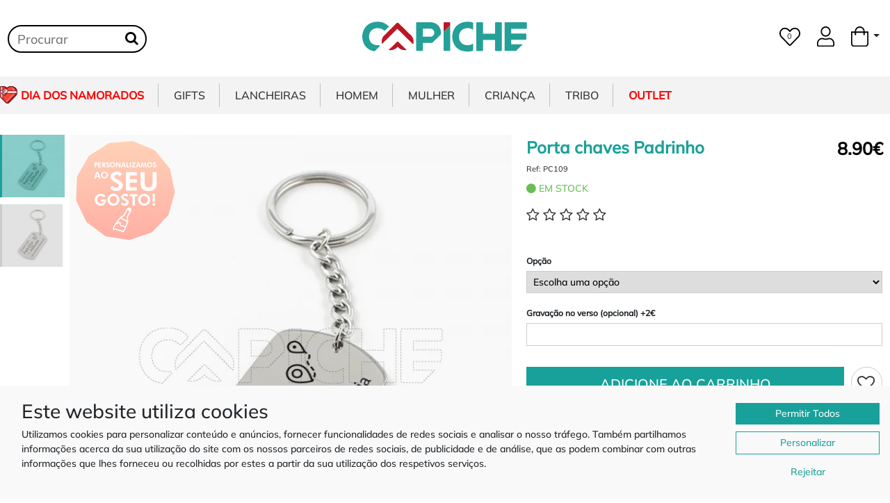

--- FILE ---
content_type: text/html; charset=UTF-8
request_url: https://www.capiche.pt/catalogo/artigo/porta-chaves-padrinho-pc109
body_size: 33796
content:
<!DOCTYPE html>
<html lang="pt-PT"> <!--itemscope itemtype="http://schema.org/Product"-->
    <head prefix="og: http://ogp.me/ns# fb: http://ogp.me/ns/fb# product: http://ogp.me/ns/product#">
                    <meta name="googlebot" content="index, follow">
            <meta name="robots" content="INDEX,FOLLOW">
            <meta name="theme-color" content="#25A098">
            <link rel="alternate" hreflang="es" href="https://www.capiche.es/">
            <link rel="alternate" hreflang="pt" href="https://www.capiche.pt/">
            <link rel="dns-prefetch" href="https://fonts.googleapis.com">
            <link rel="dns-prefetch" href="https://fonts.gstatic.com">
            <link rel="dns-prefetch" href="https://connect.facebook.net">
            <link rel="dns-prefetch" href="https://www.googletagmanager.com">
            <link rel="dns-prefetch" href="https://cdn.jsdelivr.net">
            <meta charset="UTF-8">
            <link rel="canonical" href="https://www.capiche.pt/catalogo/artigo/porta-chaves-padrinho-pc109">
            <meta name="p:domain_verify" content="f4ed7bcc78d5b5311ec0fd0f59817c11"/>
            

            




            <meta http-equiv="X-UA-Compatible" content="IE=edge">
            <meta name="viewport" content="width=device-width, initial-scale=1">

            <!--<meta name="viewport" content="width=device-width, initial-scale=1, shrink-to-fit=no">-->


            <link rel="alternate" href="https://www.capiche.pt/" hreflang="pt-pt" />
            <link rel="alternate" href="https://www.capiche.es" hreflang="es" />

            <link rel="apple-touch-icon" sizes="57x57" href="https://www.capiche.pt/favicon/apple-icon-57x57.png">
            <link rel="apple-touch-icon" sizes="60x60" href="https://www.capiche.pt/favicon/apple-icon-60x60.png">
            <link rel="apple-touch-icon" sizes="72x72" href="https://www.capiche.pt/favicon/apple-icon-72x72.png">
            <link rel="apple-touch-icon" sizes="76x76" href="https://www.capiche.pt/favicon/apple-icon-76x76.png">
            <link rel="apple-touch-icon" sizes="114x114" href="https://www.capiche.pt/favicon/apple-icon-114x114.png">
            <link rel="apple-touch-icon" sizes="120x120" href="https://www.capiche.pt/favicon/apple-icon-120x120.png">
            <link rel="apple-touch-icon" sizes="144x144" href="https://www.capiche.pt/favicon/apple-icon-144x144.png">
            <link rel="apple-touch-icon" sizes="152x152" href="https://www.capiche.pt/favicon/apple-icon-152x152.png">
            <link rel="apple-touch-icon" sizes="180x180" href="https://www.capiche.pt/favicon/apple-icon-180x180.png">
            <link rel="icon" type="image/png" sizes="192x192"  href="https://www.capiche.pt/favicon/android-icon-192x192.png">
            <link rel="icon" type="image/png" sizes="32x32" href="https://www.capiche.pt/favicon/favicon-32x32.png">
            <link rel="icon" type="image/png" sizes="96x96" href="https://www.capiche.pt/favicon/favicon-96x96.png">
            <link rel="icon" type="image/png" sizes="16x16" href="https://www.capiche.pt/favicon/favicon-16x16.png">
            <link rel="manifest" href="/manifest.json">
            <meta name="msapplication-TileColor" content="#ffffff">
            <meta name="msapplication-TileImage" content="https://www.capiche.pt/favicon/ms-icon-144x144.png">
            <meta name="theme-color" content="#ffffff">


            <!-- Place this data between the <head> tags of your website -->
            <title>Porta chaves Padrinho  - CAPICHE</title>
            <meta name="description" content="Porta chaves em aço com texto &quot;O amor entre Padrinho &amp; Afilhado / Afilhada não conhece distância&quot;.

• Não serão aceites trocas ou devoluções de artigos personalizados." />

            <meta property="fb:admins" content="1478548238"/>
            <meta property="fb:app_id" content="2147664568607670" />

                        <!-- Schema.org markup for Google+ -->
            <meta itemprop="name" content="Porta chaves Padrinho  - CAPICHE">
            <meta itemprop="description" content="Porta chaves em aço com texto &quot;O amor entre Padrinho &amp; Afilhado / Afilhada não conhece distância&quot;.

• Não serão aceites trocas ou devoluções de artigos personalizados.">
            <meta itemprop="image" content="https://www.capiche.pt//social/google/porta-chaves-padrinho-pc109.jpg">

            <!-- Twitter Card data -->

            <meta name="twitter:card" content="product">
            <meta name="twitter:site" content="@publisher_handle">
            <meta name="twitter:title" content="Porta chaves Padrinho ">
            <meta name="twitter:description" content="Porta chaves em aço com texto &quot;O amor entre Padrinho &amp; Afilhado / Afilhada não conhece distância&quot;.

• Não serão aceites trocas ou devoluções de artigos personalizados.">
            <meta name="twitter:creator" content="@author_handle">
            <meta name="twitter:image" content="https://www.capiche.pt//social/twitter/porta-chaves-padrinho-pc109.jpg">
            <meta name="twitter:data1" content="€8.90">
            <meta name="twitter:label1" content="Preço">

            <!-- Open Graph data -->
            <meta property="og:title" content="Porta chaves Padrinho " />
            <meta property="og:type" content="product" />
            <meta property="og:url" content="https://www.capiche.pt:443/catalogo/artigo/porta-chaves-padrinho-pc109" />
            <meta property="og:image" content="https://www.capiche.pt//social/facebook/porta-chaves-padrinho-pc109.jpg" />
            <meta property="og:description" content="Porta chaves em aço com texto &quot;O amor entre Padrinho &amp; Afilhado / Afilhada não conhece distância&quot;.

• Não serão aceites trocas ou devoluções de artigos personalizados." />
            <meta property="og:site_name" content="Capiche.pt" />
            <meta property="og:price:amount" content="8.90" />
            <meta property="og:price:currency" content="EUR" />

            


            <link async href="https://cdn.jsdelivr.net/npm/bootstrap@5.0.2/dist/css/bootstrap.min.css" rel="stylesheet" integrity="sha384-EVSTQN3/azprG1Anm3QDgpJLIm9Nao0Yz1ztcQTwFspd3yD65VohhpuuCOmLASjC" crossorigin="anonymous">
           <!--<script src="https://cdn.jsdelivr.net/npm/bootstrap@5.0.2/dist/js/bootstrap.bundle.min.js" integrity="sha384-MrcW6ZMFYlzcLA8Nl+NtUVF0sA7MsXsP1UyJoMp4YLEuNSfAP+JcXn/tWtIaxVXM" crossorigin="anonymous"></script>
--> 

            <link href="https://www.capiche.pt/assets/all.css" rel="stylesheet">
            <!--<link href="https://www.capiche.pt/assets/css/selectize.bootstrap5.css" rel="stylesheet">-->
            <link href="https://www.capiche.pt/template/assets/css/styles.css?t=1761518091" rel="stylesheet">



            <style>
                @font-face {
                    font-family: 'icomoon';
                    src:  url('https://www.capiche.pt/assets/iconfont2/fonts/icomoon.eot?55nl25');
                    src:  url('https://www.capiche.pt/assets/iconfont2/fonts/icomoon.eot?55nl25#iefix') format('embedded-opentype'),
                        url('https://www.capiche.pt/assets/iconfont2/fonts/icomoon.ttf?55nl25') format('truetype'),
                        url('https://www.capiche.pt/assets/iconfont2/fonts/icomoon.woff?55nl25') format('woff'),
                        url('https://www.capiche.pt/assets/iconfont2/fonts/icomoon.svg?55nl25#icomoon') format('svg');
                    font-weight: normal;
                    font-style: normal;
                    font-display: block;
                }
            </style>
            <link href="https://www.capiche.pt/assets/iconfont2/style.css" rel="stylesheet">

            <script type="application/ld+json">
                {
                "@context": "http://schema.org",
                "@type": "Organization",
                "name" : "Capiche.pt",
                "url": "https://www.capiche.pt/",
                "logo": "https://www.capiche.pt/assets/images/logo.png",
                "sameAs" : [
                "https://www.facebook.com/capiche.pt",
                "https://www.instagram.com/capichept/?hl=en"
                ],
                "contactPoint" : [{
                "@type" : "ContactPoint",
                "telephone" : "+351 932206661",
                "contactType" : "customer service"
                }]
                }
            </script>


            <script type="application/ld+json">{
                "@context":"http://schema.org",
                "@type":"ItemList",
                "itemListElement": [{"@type":"SiteNavigationElement","position":1,"name":"Gifts","description":"","url":"https:\/\/www.capiche.pt\/catalogo\/gifts"},{"@type":"SiteNavigationElement","position":2,"name":"Roupa Interior","description":"\u00c9 sucesso garantido, gargalhada e alegria, a nossa roupa de interior personalizada, com foto, frase ou logotipo \u00e9 o presente perfeito para casais apaixonados e propostas irreverentes!!\nRoupas de interior, boxer e cuecas para uso di\u00e1rio, lav\u00e1veis e de algod\u00e3o.","url":"https:\/\/www.capiche.pt\/catalogo\/roupa-interior"},{"@type":"SiteNavigationElement","position":3,"name":"Canecas","description":"Descubra a vasta cole\u00e7\u00e3o de canecas personalizadas, um presente original para todo o tipo de ocasi\u00f5es. Para alem de modelos tem\u00e1ticos para o dia da M\u00e3e, dia do Pai e P\u00e1scoa  temos tambem outros modelos com mensagens engra\u00e7adas. Canecas normais ou canecas m\u00e1gicas que revelam a imagem com liquido quente s\u00e3o uma prenda acess\u00edvel para todas as ocasi\u00f5es. Tamb\u00e9m personalizamos com o seu log\u00f3tipo ou mensagem personalizada.","url":"https:\/\/www.capiche.pt\/catalogo\/canecas-personalizadas"},{"@type":"SiteNavigationElement","position":4,"name":"Ch\u00e1venas","description":"Compre ch\u00e1venas de caf\u00e9 personalizadas \u2013 presentes criativos, \u00fanicos e feitos \u00e0 sua medida.","url":"https:\/\/www.capiche.pt\/catalogo\/Chavenas"},{"@type":"SiteNavigationElement","position":5,"name":"Mealheiros","description":"Nossos fant\u00e1sticos mealheiros s\u00e3o perfeitos para poupar e assim cumprir todos os seus sonhos. Personalize como mais goste qualquer dos nossos modelos dispon\u00edveis, coloque uma frase um foto um text, fa\u00e7a desde presente, o futuro.","url":"https:\/\/www.capiche.pt\/catalogo\/mealheiros"},{"@type":"SiteNavigationElement","position":6,"name":"Garrafas \u00c1gua e T\u00e9rmicas","description":"","url":"https:\/\/www.capiche.pt\/catalogo\/garrafas-termicas"},{"@type":"SiteNavigationElement","position":7,"name":"Puzzles","description":"Construir um puzzle \u00e9 sempre divertido, agora pode oferecer algo diferente, algo \u00fanico, pessoal, at\u00e9 quem sabe pedir algu\u00e9m em Casamento, para ser Madrinha ou simplesmente guardar uma foto num belo puzzle criado por si. Memorias inesquec\u00edveis. Recordar \u00e9 viver!","url":"https:\/\/www.capiche.pt\/catalogo\/puzzles-personalizados"},{"@type":"SiteNavigationElement","position":8,"name":"Canivetes e Abre capsulas","description":"Canivetes e abre-c\u00e1psulas personalizados em madeira, metal ou  inox \u2013 funcionais, dur\u00e1veis e com um toque \u00fanico. Ideais para oferecer como presente ou levar consigo no dia a dia, combinam utilidade com eleg\u00e2ncia natural.","url":"https:\/\/www.capiche.pt\/catalogo\/canivetes"},{"@type":"SiteNavigationElement","position":9,"name":"Candeeiros","description":"Transforme a ilumina\u00e7\u00e3o num detalhe \u00fanico e cheio de significado!\nOs nossos candeeiros s\u00e3o impressos em 3D com PLA de alta qualidade, um material sustent\u00e1vel e duradouro. O grande diferencial est\u00e1 na personaliza\u00e7\u00e3o exclusiva: pode escolher o nome ou palavra, tornando cada pe\u00e7a verdadeiramente \u00fanica.\n\nIdeal para quartos, salas, escrit\u00f3rios ou como presente especial para anivers\u00e1rios, casamentos, batizados ou qualquer ocasi\u00e3o inesquec\u00edvel.\n\nD\u00ea um toque especial \u00e0 sua decora\u00e7\u00e3o com um candeeiro que reflete a sua identidade!","url":"https:\/\/www.capiche.pt\/catalogo\/Candeeiros-personalizados"},{"@type":"SiteNavigationElement","position":10,"name":"Caixas presente","description":"Descubra as nossas caixinhas personalizadas com mini garrafa e barra de chocolate, um presente original, elegante e cheio de sabor. Cada caixa \u00e9 criada com todo o cuidado e pode ser personalizada com o tema e mensagem que desejar, tornando-a ideal para anivers\u00e1rios, datas especiais, Natal, P\u00e1scoa, madrinhas, padrinhos ou colegas de trabalho.\n\nAl\u00e9m da vers\u00e3o com garrafinha e chocolate, tamb\u00e9m pode escolher a op\u00e7\u00e3o com ambientador perfumado, dispon\u00edvel em diversos aromas para tornar o presente ainda mais especial.\n\nAs nossas caixinhas s\u00e3o totalmente personaliz\u00e1veis \u2014 escolha o design, o nome e o texto, e n\u00f3s tratamos do resto. S\u00e3o perfeitas para lembran\u00e7as, ofertas empresariais ou presentes personalizados de \u00faltima hora.","url":"https:\/\/www.capiche.pt\/catalogo\/caixas-presente"},{"@type":"SiteNavigationElement","position":11,"name":"Tote Bags Shoppers & Necessaires","description":"Os nossos tote bags s\u00e3o perfeitos para qualquer ocasi\u00e3o. Use para ir ao trabalho, ao gin\u00e1sio, \u00e0 praia ou at\u00e9 mesmo para um passeio descontra\u00eddo no parque. S\u00e3o espa\u00e7osos o suficiente para acomodar os seus livros, seus itens de praia ou qualquer outra coisa que voc\u00ea precise levar consigo.\n\nAl\u00e9m de sua utilidade, nossas tote bags tamb\u00e9m s\u00e3o uma declara\u00e7\u00e3o de compromisso com o meio ambiente. Ao escolher uma de nossas bolsas reutiliz\u00e1veis, voc\u00ea est\u00e1 contribuindo para a redu\u00e7\u00e3o do uso de sacos pl\u00e1sticos descart\u00e1veis e a ajudar a preservar o planeta.\n\nNavegue agora mesmo pela nossa cole\u00e7\u00e3o de tote bags e encontre o modelo perfeito para voc\u00ea. Compre com seguran\u00e7a em nosso site e desfrute de envio r\u00e1pido. Invista em uma tote bag hoje e descubra a combina\u00e7\u00e3o perfeita de estilo, praticidade e sustentabilidade.","url":"https:\/\/www.capiche.pt\/catalogo\/tote-bags-personalizados"},{"@type":"SiteNavigationElement","position":12,"name":"Porta Joias","description":"Este elegante porta-joias oferece um amplo espa\u00e7o para guardar as suas joias. \u00e9 perfeito para rel\u00f3gios, colares, brincos, pulseiras, an\u00e9is e muito mais. com este porta-joias, as suas joias estar\u00e3o sempre guardadas e organizadas.","url":"https:\/\/www.capiche.pt\/catalogo\/porta-joias"},{"@type":"SiteNavigationElement","position":13,"name":"Cadernos e Agendas","description":"Presentes personalizados como cadernos e agendas s\u00e3o uma excelente escolha, pois combinam utilidade e estilo pessoal. Para designs mais coloridos e criativos, como fotos, logotipos, ilustra\u00e7\u00f5es, ou at\u00e9 mensagens motivacionais.\nEsses cadernos  personalizados s\u00e3o vers\u00e1teis e podem ser usados como di\u00e1rios, agendas, blocos de anota\u00e7\u00f5es ou cadernos criativos, tornando-os presentes atemporais e \u00fateis.\nAgendas personalizadas s\u00e3o \u00f3timos presentes e ferramentas pr\u00e1ticas para organiza\u00e7\u00e3o pessoal.","url":"https:\/\/www.capiche.pt\/catalogo\/agendas-personalizadas "},{"@type":"SiteNavigationElement","position":14,"name":"Tapetes de entrada","description":"","url":"https:\/\/www.capiche.pt\/catalogo\/tapetes-de-entrada"},{"@type":"SiteNavigationElement","position":15,"name":"Etiquetas","description":"","url":"https:\/\/www.capiche.pt\/catalogo\/Etiquetas"},{"@type":"SiteNavigationElement","position":16,"name":"Aventais","description":"Procura um bom presente para um \"chefe\"  de cozinha? um amigo a m\u00e3e ou av\u00f3 que adora estar em frente ao fog\u00e3o? Projete um avental pessoal com sua pr\u00f3pria foto, imagem design ou texto e texto!\n\nO avental de cozinha est\u00e1 dispon\u00edvel em uma sele\u00e7\u00e3o de cores diferentes, assim sempre haver\u00e1 uma cor para atender a pessoa sortuda que recebe este presente!\n\nO presente perfeito para todos os entusiastas da culin\u00e1ria.","url":"https:\/\/www.capiche.pt\/catalogo\/aventais-personalizados"},{"@type":"SiteNavigationElement","position":17,"name":"Sapatilhas Personalizadas","description":"Descubra a nossa cole\u00e7\u00e3o exclusiva de sapatilhas personalizadas tipo All Star, ideais para quem procura um toque \u00fanico e cheio de estilo! Criadas com todo o cuidado e aten\u00e7\u00e3o aos detalhes, estas sapatilhas s\u00e3o perfeitas para crian\u00e7as e tamb\u00e9m para ocasi\u00f5es especiais como batizados, casamentos, anivers\u00e1rios e outras celebra\u00e7\u00f5es memor\u00e1veis.\n\nCom uma vasta sele\u00e7\u00e3o de temas infantis, desde personagens de desenhos animados at\u00e9 designs encantadores inspirados no mundo da fantasia, os nossos t\u00e9nis personalizados s\u00e3o um verdadeiro sucesso entre os mais pequenos \u2014 e entre os adultos que procuram algo diferente e original.\n\nSe est\u00e1 \u00e0 procura de um presente especial ou de um acess\u00f3rio marcante para um dia importante, os nossos t\u00e9nis personalizados s\u00e3o a escolha ideal. Personalizamos cada par de acordo com o seu gosto, nome, data ou tema do evento, tornando cada par absolutamente \u00fanico e inesquec\u00edvel.\n\nPerfeitos para sess\u00f5es fotogr\u00e1ficas, festas ou simplesmente para o dia a dia com estilo, os nossos modelos combinam conforto, qualidade e criatividade. Dispon\u00edveis em v\u00e1rios tamanhos, tanto para beb\u00e9s como para adultos, garantimos um acabamento de excel\u00eancia que far\u00e1 toda a diferen\u00e7a.\n\nEncomende j\u00e1 os seus t\u00e9nis personalizados e leve um pouco de arte e emo\u00e7\u00e3o aos p\u00e9s de quem mais ama!","url":"https:\/\/www.capiche.pt\/catalogo\/sapatilhas-personalizadas"},{"@type":"SiteNavigationElement","position":18,"name":"Almofadas","description":"Se quer ter ou oferecer uma almofada com a sua foto, texto ou design, agora tem. Personaliza\u00e7\u00e3o de impress\u00e3o de alta qualidade, a textura de uma almofada macia. Lembre-se que a Almofadas d\u00e1 sempre um toque especial na decora\u00e7\u00e3o da sua casa e nelas pode encontra mais conforto. Desfrute das suas compras online e crie artigos de presente especiais para seus amigos e familiares e para a sua casa.","url":"https:\/\/www.capiche.pt\/catalogo\/almofadas-personalizadas"},{"@type":"SiteNavigationElement","position":19,"name":"Fronhas","description":"Marque sua cama e fa\u00e7a com que ela seja irresist\u00edvel. Nossas fronhas personalizadas s\u00e3o um acess\u00f3rio moderno e divertido para dormir com muito estilo.!\nFronhas  personalizadas com nome  e temas divertidos ideal para casais apaixonados.\nUm presente que vai usar e decorar a sua cama!!","url":"https:\/\/www.capiche.pt\/catalogo\/fronhas-personalizadas"},{"@type":"SiteNavigationElement","position":20,"name":"Peluches","description":"Descubra a magia dos peluches personalizados: criamos os mais fofos e exclusivos para voc\u00ea presentear e encantar. Surpreenda algu\u00e9m especial com um peluche \u00fanico e personalizado para celebrar momentos inesquec\u00edveis.","url":"https:\/\/www.capiche.pt\/catalogo\/peluches"},{"@type":"SiteNavigationElement","position":21,"name":"\u00edmans","description":"\u00cdmans personalizados s\u00e3o \u00edmans com designs \u00fanicos ou logotipos espec\u00edficos para fins promocionais, decorativos ou lembran\u00e7as.","url":"https:\/\/www.capiche.pt\/catalogo\/imans"},{"@type":"SiteNavigationElement","position":22,"name":"Chinelos  Pantufas e Havaianas","description":"","url":"https:\/\/www.capiche.pt\/catalogo\/chinelos-pantufas-havainas"},{"@type":"SiteNavigationElement","position":23,"name":"Pop Socket","description":"Os popsockets personalizados est\u00e3o a tornar-se uma tend\u00eancia popular para quem deseja adicionar um toque \u00fanico e funcional ao seu smartphone ou dispositivo m\u00f3vel. Na busca por uma forma inovadora de personaliza\u00e7\u00e3o, os popsockets se destacam como uma escolha inteligente.","url":"https:\/\/www.capiche.pt\/catalogo\/pop-socket"},{"@type":"SiteNavigationElement","position":24,"name":"Carteiras","description":"As Carteiras personalizadas de Senhora e de Homem s\u00e3o ideais para guardar as fotos das melhores recorda\u00e7\u00f5es da fam\u00edlia e dos amigos, m\u00e3e, pai, av\u00f4, madrinhas, tios por a\u00ed fora, ficar\u00e1 ao seu crit\u00e9rio. Esta carteira para vai ser um presente original que fica na mem\u00f3ria! recordar \u00e9 viver!","url":"https:\/\/www.capiche.pt\/catalogo\/carteiras-personalizadas"},{"@type":"SiteNavigationElement","position":25,"name":"Pegas e luvas","description":"Descubra uma nova forma de adicionar um toque de personalidade \u00e0 sua cozinha com nossas luvas e pegas de cozinha personalizadas. Nossos produtos s\u00e3o projetados para unir estilo e funcionalidade, oferecendo uma prote\u00e7\u00e3o confi\u00e1vel enquanto voc\u00ea cozinha suas del\u00edcias favoritas.","url":"https:\/\/www.capiche.pt\/catalogo\/pegas-e-luvas"},{"@type":"SiteNavigationElement","position":26,"name":"Mantas e Botijas","description":"As botijas quentes s\u00e3o recipientes tradicionalmente usados para aquecer camas e fornecer calor durante o sono. Preenchidas com \u00e1gua quente. \nMantas s\u00e3o usadas para reter o calor, sendo frequentemente colocadas sobre a cama para aumentar o conforto t\u00e9rmico. Juntas, as botijas quentes e mantas proporcionam um ambiente mais aconchegante e acolhedor para dormir, especialmente em \u00e9pocas frias.","url":"https:\/\/www.capiche.pt\/catalogo\/mantas"},{"@type":"SiteNavigationElement","position":27,"name":"Canetas","description":"A caneta esferogr\u00e1fica personalizada \u00e9 o presente ideal em qualquer ocasi\u00e3o, brinde para oferta ou a aquisi\u00e7\u00e3o pessoal! \u00c9 uma caneta esferogr\u00e1fica super estilosa, retr\u00e1til e port\u00e1til, com trava de seguran\u00e7a que mant\u00e9m a caneta fechada quando n\u00e3o usada. Pode ser personalizado com logotipo\/nome (tamanho suportado 5-10 caracteres com fonte padr\u00e3o), ideais para diversas situa\u00e7\u00f5es.","url":"https:\/\/www.capiche.pt\/catalogo\/canetas-personalizadas"},{"@type":"SiteNavigationElement","position":28,"name":"Fotograva\u00e7\u00e3o","description":"Grava a tua foto favorita num colar de a\u00e7o, pulseira, ou porta-chaves. Escolhe de um dos nossos desenhos, ou carrega e cria o teu pr\u00f3prio. As nossas gravuras s\u00e3o criadas com tecnologias laser de alta qualidade, tornando-as f\u00e1ceis de ler e duram para sempre.","url":"https:\/\/www.capiche.pt\/catalogo\/fotogravacao"},{"@type":"SiteNavigationElement","position":29,"name":"Tapetes de Rato","description":"Para algu\u00e9m que realmente esta sempre de frente ao ecr\u00e3 \u00e9 o presente ideal , personalizado com foto ou frase a pessoa que recebe nunca mais se vai esquecer de Si!!!\nRecordar \u00e9 viver!!","url":"https:\/\/www.capiche.pt\/catalogo\/tapetes-de-rato-personalizados"},{"@type":"SiteNavigationElement","position":30,"name":"Chap\u00e9us","description":"","url":"https:\/\/www.capiche.pt\/catalogo\/chapeus"},{"@type":"SiteNavigationElement","position":31,"name":"Garrafas de Bolso","description":"A garrafa de Bolso personalizada com frase, nome, logotipo ou simplesmente ja pr\u00e9 definida, fica sempre discreto para que aprecia uma bebida em qualquer lugar e situa\u00e7\u00e3o.\nUm presente que leva consigo para recordar...","url":"https:\/\/www.capiche.pt\/catalogo\/garrafas-de-bolso"},{"@type":"SiteNavigationElement","position":32,"name":"Meias","description":"Um para de meias \u00e9 aquele presente t\u00edpico, que cai sempre bem, torne esse momento \u00fanico, esse presente inesquec\u00edvel, brincar \u00e9 viver!!","url":"https:\/\/www.capiche.pt\/catalogo\/meias-personalizadas"},{"@type":"SiteNavigationElement","position":33,"name":"Porta Chaves","description":"Um porta-chaves \u00fanico com as melhores dedicat\u00f3rias ou personalizado com a tua foto. Pode ser um presente especial para anivers\u00e1rios, anivers\u00e1rios, formaturas, felicita\u00e7\u00f5es, Natal e Ano Novo. Os nossos porta-chaves s\u00e3o feitos em a\u00e7o. Um presente muito especial, que ir\u00e1 durar anos. Podes colocar a foto dos teus filhos, ou uma foto dos teus entes queridos, ele\/ela poder\u00e1 ver a tua imagem para onde quer que a leve!","url":"https:\/\/www.capiche.pt\/catalogo\/porta-chaves"},{"@type":"SiteNavigationElement","position":34,"name":"Presentes em Madeira","description":"A pensar naqueles que procuram um presente \u00fanico para surpreender este Natal, cri\u00e1mos nossa sec\u00e7\u00e3o de Gifts de Natal. Nossos presentes que nunca falham. Est\u00e1s sem ideias? Com estes presentes acertas sempre e salvam o dia.","url":"https:\/\/www.capiche.pt\/catalogo\/presentes-madeira"},{"@type":"SiteNavigationElement","position":35,"name":"Natal","description":"","url":"https:\/\/www.capiche.pt\/catalogo\/Natal"},{"@type":"SiteNavigationElement","position":36,"name":"Lar e Decora\u00e7\u00e3o","description":"","url":"https:\/\/www.capiche.pt\/catalogo\/Lar-e-decora\u00e7\u00e3o"},{"@type":"SiteNavigationElement","position":37,"name":"Jogos e Gadgets","description":"Acess\u00f3rios \u00fateis e originais, gravados em madeira com o seu desenho ou mensagem. Pr\u00e1ticos, elegantes e perfeitos para oferecer.","url":"https:\/\/www.capiche.pt\/catalogo\/Jogos-Gadgets"},{"@type":"SiteNavigationElement","position":38,"name":"Pendrives","description":"Pendrives USB personaliz\u00e1veis em forma de chave no qual se pode personalizar o desenho que mais goste, sendo um presente muito original para oferecer aos teus familiares. Tamb\u00e9m se pode gravar o logo ou nome da empresa, sendo ideal para clientes e funcion\u00e1rios.","url":"https:\/\/www.capiche.pt\/catalogo\/pendrives-personalizados"},{"@type":"SiteNavigationElement","position":39,"name":"Lancheiras","description":"Esta \u00e0 procura de uma solu\u00e7\u00e3o para transportar a tua comida de casa para o trabalho ou para a escola? As nossas lancheiras s\u00e3o a forma perfeita para transportar e armazenar sua refei\u00e7\u00e3o. S\u00e3o Lancheiras compactas e divertidas, ideais para guardar a sua refei\u00e7\u00e3o. Transporte o seu almo\u00e7o com estilo.","url":"https:\/\/www.capiche.pt\/catalogo\/lancheiras"},{"@type":"SiteNavigationElement","position":40,"name":"Lancheiras Tiracolo","description":"Pr\u00e1ticas lancheiras t\u00e9rmicas de tiracolo ou m\u00e3o com padr\u00f5es divertidos. Ideal para transportar o almo\u00e7o ou lanche para o trabalho ou para a escola.\nUma lancheira para levar com voc\u00ea no seu dia-a-dia. Com design divertido e praticidade, \u00e9 o acess\u00f3rio que todo mundo precisa e quer ter! D\u00e1-lhe ares estilosos \u00e0 hora do lanche!","url":"https:\/\/www.capiche.pt\/catalogo\/lancheiras-tiracolo"},{"@type":"SiteNavigationElement","position":41,"name":"Lancheiras de M\u00e3o","description":"Pr\u00e1ticas lancheiras t\u00e9rmicas de m\u00e3o com padr\u00f5es divertidos. Ideal para transportar o almo\u00e7o ou lanche para o trabalho ou para a escola.\nUma lancheira para levar com voc\u00ea no seu dia-a-dia. Com design divertido e praticidade, \u00e9 o acess\u00f3rio que todo mundo precisa e quer ter!","url":"https:\/\/www.capiche.pt\/catalogo\/lancheiras-de-mao"},{"@type":"SiteNavigationElement","position":42,"name":"Lancheiras Mochila","description":"Pr\u00e1ticas lancheiras mochilas com padr\u00f5es divertidos. Ideal para transportar o almo\u00e7o ou lanche para o trabalho ou para a escola.\nUma lancheira para levar com voc\u00ea no seu dia-a-dia. Com design divertido e praticidade, \u00e9 o acess\u00f3rio que todo mundo precisa e quer ter!","url":"https:\/\/www.capiche.pt\/catalogo\/lancheiras-mochila"},{"@type":"SiteNavigationElement","position":43,"name":"Lancheiras de Crian\u00e7a","description":"Pr\u00e1ticas lancheiras t\u00e9rmicas de tiracolo ou m\u00e3o com padr\u00f5es divertidos. Ideal para transportar o almo\u00e7o ou lanche para o trabalho ou para a escola.\nUma lancheira para levar com voc\u00ea no seu dia-a-dia. Com design divertido e praticidade, \u00e9 o acess\u00f3rio que todo mundo precisa e quer ter! D\u00e1-lhe ares estilosos \u00e0 hora do lanche!","url":"https:\/\/www.capiche.pt\/catalogo\/lancheiras-de-crianca"},{"@type":"SiteNavigationElement","position":44,"name":"Garrafas \u00c1gua e T\u00e9rmicas","description":"","url":"https:\/\/www.capiche.pt\/catalogo\/garrafas-termicas"},{"@type":"SiteNavigationElement","position":45,"name":"Homem","description":"A nossa sec\u00e7\u00e3o de Homem \u00e9 rica em colec\u00e7\u00f5es de rel\u00f3gios, mochilas e sacos de mensagens, \u00f3culos de sol, j\u00f3ias, rel\u00f3gios, embraiagens e malas de m\u00e3o. Temos uma colec\u00e7\u00e3o abrangente de acess\u00f3rios de moda masculina que tem como objetivo ajudar rapazes  a criar o seu verdadeiro estilo! Produtos para homens, tudo para homens!","url":"https:\/\/www.capiche.pt\/catalogo\/homem"},{"@type":"SiteNavigationElement","position":46,"name":"Tshirts","description":"As t-shirts e sweaters personalizadas s\u00e3o uma \u00f3tima maneira de expressar sua personalidade e estilo. Com tantas op\u00e7\u00f5es de designs, cores e estampas dispon\u00edveis, \u00e9 f\u00e1cil encontrar uma t-shirt ou sweater que reflita quem voc\u00ea \u00e9. Com um pouco de criatividade e planejamento cuidadoso, voc\u00ea pode criar uma t-shirt ou sweater que seja perfeita para si ou para a sua marca .Temos modelos de sweaters Unissexo, T-shirts masculinas, femininas e de crian\u00e7a.","url":"https:\/\/www.capiche.pt\/catalogo\/tshirts-homem"},{"@type":"SiteNavigationElement","position":47,"name":"Sweaters","description":"As t-shirts e sweaters personalizadas s\u00e3o uma \u00f3tima maneira de expressar sua personalidade e estilo. Com tantas op\u00e7\u00f5es de designs, cores e estampas dispon\u00edveis, \u00e9 f\u00e1cil encontrar uma t-shirt ou sweater que reflita quem voc\u00ea \u00e9. Com um pouco de criatividade e planejamento cuidadoso, voc\u00ea pode criar uma t-shirt ou sweater que seja perfeita para si ou para a sua marca .Temos modelos de sweaters Unissexo, T-shirts masculinas, femininas e de crian\u00e7a.","url":"https:\/\/www.capiche.pt\/catalogo\/sweaters-homem"},{"@type":"SiteNavigationElement","position":48,"name":"Rel\u00f3gios","description":"Os rel\u00f3gios s\u00e3o acess\u00f3rios indispens\u00e1veis para completar o look dos homens na era moderna. Oferecemos centenas de modelos para todos os estilos e gostos, desde rel\u00f3gios desportivos adaptados para uso di\u00e1rio, rel\u00f3gios digitais e at\u00e9 modelos elegantes com valor intemporal. Temos uma vasta gama de cores e materiais para satisfazer os gostos mais exigentes.","url":"https:\/\/www.capiche.pt\/catalogo\/relogios-homem"},{"@type":"SiteNavigationElement","position":49,"name":"Carteiras","description":"Uma cole\u00e7\u00e3o elegante para acrescentar estilo ao seu dia-a-dia. Encontre aqui carteiras, porta-moedas e porta-cart\u00f5es com design elegante e funcional.\nUm acess\u00f3rio como a carteira \u00e9 essencial e indispens\u00e1vel para qualquer homem.","url":"https:\/\/www.capiche.pt\/catalogo\/carteiras-homem"},{"@type":"SiteNavigationElement","position":50,"name":"Colares","description":"Acess\u00f3rios indispens\u00e1veis para o homem moderno, colares e fios masculinos em a\u00e7o para completar o seu look. Centenas de modelos \u00e0 sua escolha.","url":"https:\/\/www.capiche.pt\/catalogo\/colares-homem"},{"@type":"SiteNavigationElement","position":51,"name":"An\u00e9is","description":"Acess\u00f3rios indispens\u00e1veis para o homem moderno, An\u00e9is masculinos em a\u00e7o para completar o seu look. Dezenas de modelos \u00e0 sua escolha.","url":"https:\/\/www.capiche.pt\/catalogo\/aneis-homem"},{"@type":"SiteNavigationElement","position":52,"name":"Pulseiras","description":"Acess\u00f3rios indispens\u00e1veis para o homem moderno, pulseiras masculinas em a\u00e7o para completar o seu look. Centenas de modelos \u00e0 sua escolha.","url":"https:\/\/www.capiche.pt\/catalogo\/pulseiras-homem"},{"@type":"SiteNavigationElement","position":53,"name":"Malas e Mochilas","description":"Um acess\u00f3rio como a mala ou mochila \u00e9 essencial e indispens\u00e1vel para qualquer homem. Com uma selec\u00e7\u00e3o de v\u00e1rios tamanhos, compartimentos interiores, materiais e design. Encontre aquela que sempre procurou e que preenche todos os seus requisitos.","url":"https:\/\/www.capiche.pt\/catalogo\/malas-homem"},{"@type":"SiteNavigationElement","position":54,"name":"\u00d3culos de Sol","description":"Aproveite as \u00faltimas tendencias em \u00f3culos de sol masculinos. V\u00e1rios estilos ao seu dispor, retro, aviador, hispter, polarizado, redondo, moderno ou urbano.","url":"https:\/\/www.capiche.pt\/catalogo\/oculos-de-sol-homem"},{"@type":"SiteNavigationElement","position":55,"name":"Cachecois","description":"Complete o seu estilo com  cachecol e len\u00e7os com design unico.","url":"https:\/\/www.capiche.pt\/catalogo\/cachecol-homem"},{"@type":"SiteNavigationElement","position":56,"name":"Mulher","description":"","url":"https:\/\/www.capiche.pt\/catalogo\/mulher"},{"@type":"SiteNavigationElement","position":57,"name":"Tshirts","description":"As t-shirts e sweaters personalizadas s\u00e3o uma \u00f3tima maneira de expressar sua personalidade e estilo. Com tantas op\u00e7\u00f5es de designs, cores e estampas dispon\u00edveis, \u00e9 f\u00e1cil encontrar uma t-shirt ou sweater que reflita quem voc\u00ea \u00e9. Com um pouco de criatividade e planejamento cuidadoso, voc\u00ea pode criar uma t-shirt ou sweater que seja perfeita para si ou para a sua marca .Temos modelos de sweaters Unissexo, T-shirts masculinas, femininas e de crian\u00e7a.","url":"https:\/\/www.capiche.pt\/catalogo\/tshirts-mulher"},{"@type":"SiteNavigationElement","position":58,"name":"Sweaters","description":"As t-shirts e sweaters personalizadas s\u00e3o uma \u00f3tima maneira de expressar sua personalidade e estilo. Com tantas op\u00e7\u00f5es de designs, cores e estampas dispon\u00edveis, \u00e9 f\u00e1cil encontrar uma t-shirt ou sweater que reflita quem voc\u00ea \u00e9. Com um pouco de criatividade e planejamento cuidadoso, voc\u00ea pode criar uma t-shirt ou sweater que seja perfeita para si ou para a sua marca .Temos modelos de sweaters Unissexo, T-shirts masculinas, femininas e de crian\u00e7a.","url":"https:\/\/www.capiche.pt\/catalogo\/sweaters-mulher"},{"@type":"SiteNavigationElement","position":59,"name":"Bijuteria","description":"Colares, pulseiras, braceletes, aneis, Argolas, brincos, piercings, pendentes, personaliza\u00e7\u00e3o de pe\u00e7as, compre online","url":"https:\/\/www.capiche.pt\/catalogo\/bijuteria"},{"@type":"SiteNavigationElement","position":60,"name":"An\u00e9is","description":"A tradi\u00e7\u00e3o dos an\u00e9is com mensagens de amor gravadas tem milhares de anos. As mensagens de amor que crias guardam uma magia especial que s\u00f3 os amantes compreendem. \u00c9 como uma chave para o cora\u00e7\u00e3o. Podes tamb\u00e9m personalizar os teus an\u00e9is com gravura e ou caracteres. Mima-te com an\u00e9is divertidos e na moda. A nossa gama de an\u00e9is \u00e9 capaz de fazer uma afirma\u00e7\u00e3o e acrescentar estilo a cada roupa vestida.","url":"https:\/\/www.capiche.pt\/catalogo\/aneis"},{"@type":"SiteNavigationElement","position":61,"name":"Braceletes","description":"Abre a caixa de Pandora a infinitas possibilidades. As pulseiras Bangle s\u00e3o uma pe\u00e7a \u00fanica de joalharia, eterna, porque s\u00e3o pessoais para ti. As pulseiras s\u00e3o feitas para caber em qualquer tamanho de pulso, e podem ser usadas em qualquer ocasi\u00e3o. De manh\u00e3 d\u00e3o um toque agrad\u00e1vel \u00e0 tua roupa, \u00e0 noite mima-te com um charme de Princesa e um colar ou brincos a condizer.","url":"https:\/\/www.capiche.pt\/catalogo\/bracelete"},{"@type":"SiteNavigationElement","position":62,"name":"Brincos","description":"Escolhe brincos que complementem o teu guarda-roupa e expressem o teu estilo \u00fanico. Estamos empenhados em oferecer-te as cores mais brilhantes e os designs mais inovadores para todas as tuas necessidades de acess\u00f3rios.","url":"https:\/\/www.capiche.pt\/catalogo\/brincos"},{"@type":"SiteNavigationElement","position":63,"name":"Colares","description":"Algu\u00e9m pode estar a olhar para alguns colares no teu pesco\u00e7o, e podes sentir-te infeliz, mas se tiver uma medalha fotogr\u00e1fica no colar ou algo que te identifique? Ficar\u00e1s ainda mais Feliz. Misturando bem com o teu estilo, as correntes de medalhas fotogr\u00e1ficas ou \u00edcones s\u00e3o obrigat\u00f3rias para qualquer guarda-roupa.","url":"https:\/\/www.capiche.pt\/catalogo\/colares"},{"@type":"SiteNavigationElement","position":64,"name":"Contas","description":"Inicia uma colec\u00e7\u00e3o de pulseiras com encantos e pingentes que falam por si. V\u00eam numa variedade de estilos, desde lindas flores a an\u00e9is de pandora delicados ou cristas de fam\u00edlia imponentes. S\u00e3o todos compat\u00edveis com as pulseiras pandora e outras marcas da moda para misturares o teu estilo \u00fanico e partilh\u00e1-lo com o mundo.","url":"https:\/\/www.capiche.pt\/catalogo\/contas"},{"@type":"SiteNavigationElement","position":65,"name":"Pulseiras","description":"Explore a nossa sele\u00e7\u00e3o de pulseiras, desde a\u00e7o inoxid\u00e1vel a couro. Ideais como prenda para um ente querido, como adi\u00e7\u00e3o \u00e0 tua pr\u00f3pria cole\u00e7\u00e3o ou simplesmente para o teu pr\u00f3prio prazer, as nossas pulseiras s\u00e3o os toques finais para tudo o que usas.\nTamb\u00e9m personalizamos para que use ou ofere\u00e7a algo \u00fanico.","url":"https:\/\/www.capiche.pt\/catalogo\/pulseiras"},{"@type":"SiteNavigationElement","position":66,"name":"Pulseiras para p\u00e9","description":"Combina com a tua personalidade, acrescenta um pouco de estilo ao teu Ver\u00e3o, esta pulseira para o p\u00e9 \u00e9 obrigat\u00f3ria. Este tipo de pulseira de tornozeleira \u00e9 muito essencial. Feita de a\u00e7o de alta qualidade, o estilo de Ver\u00e3o perfeito!","url":"https:\/\/www.capiche.pt\/catalogo\/pulseiras-para-pe"},{"@type":"SiteNavigationElement","position":67,"name":"Rel\u00f3gios","description":"Hoje em dia, os rel\u00f3gios n\u00e3o s\u00e3o usados apenas para dizer as horas. S\u00e3o acess\u00f3rios de moda essenciais, e at\u00e9 os podes encontrar nos lugares mais inesperados! Escolhe um que combine com a tua personalidade e que se misture com o teu estilo ou apenas com uma fotografia \u00fanica para transbordar sentimento a cada olhar. Temos uma vasta selec\u00e7\u00e3o \u00e0 tua escolha - uma verdadeira obra de arte! N\u00e3o vais querer tirar estes rel\u00f3gios do teu pulso!","url":"https:\/\/www.capiche.pt\/catalogo\/relogios-senhora"},{"@type":"SiteNavigationElement","position":68,"name":"\u00d3culos","description":"Quando o sol estiver a brilhar e quiseres estar \u00f3ptimo, procura a nossa Colec\u00e7\u00e3o de Ver\u00e3o e descobre os \u00f3culos de sol que te v\u00e3o fazer sobressair. Temos a certeza que ir\u00e1s descobrir um par concebido para a tua forma facial ou um par muito na moda, para usar em qualquer ocasi\u00e3o. Recebe-os confortavelmente em tua casa. Entrega em 24h.","url":"https:\/\/www.capiche.pt\/catalogo\/oculos"},{"@type":"SiteNavigationElement","position":69,"name":"\u00d3culos de Sol e Acess\u00f3rios","description":"Descubra as \u00faltimas tend\u00eancias em \u00f3culos de sol femininos e escolha o estilo que mais combina com voc\u00ea. Oferecemos uma vasta sele\u00e7\u00e3o de modelos, incluindo \u00f3culos retro, aviator, hipster, redondos, modernos e urbanos. Seja para um look vintage, despojado ou sofisticado, nossos \u00f3culos de sol femininos s\u00e3o ideais para qualquer ocasi\u00e3o. N\u00e3o perca a chance de arrasar no estilo e prote\u00e7\u00e3o para os seus olhos com as op\u00e7\u00f5es mais atuais e elegantes do mercado.","url":"https:\/\/www.capiche.pt\/catalogo\/oculos-de-sol"},{"@type":"SiteNavigationElement","position":70,"name":"\u00c9charpes","description":"Seja qual for o teu estilo, temos o cachecol perfeito para ti. Em l\u00e3, algod\u00e3o, linho ou seda e numa variedade de cores, estas pe\u00e7as t\u00eam a garantia de iluminar qualquer roupa. Quer gostes de cachec\u00f3is quadrados, listrados ou lisos, os nossos desenhos de moda ir\u00e3o acrescentar um toque de cor ao teu guarda-roupa.","url":"https:\/\/www.capiche.pt\/catalogo\/encharpes-e-lencos"},{"@type":"SiteNavigationElement","position":71,"name":"Len\u00e7os","description":"Os len\u00e7os s\u00e3o um acess\u00f3rio para completar o teu visual. Quer v\u00e1s para a praia ou directamente do trabalho para uma noite fora, os nossos len\u00e7os ultra-maciosos s\u00e3o o par perfeito para todos os teus olhares de calor.","url":"https:\/\/www.capiche.pt\/catalogo\/lencos"},{"@type":"SiteNavigationElement","position":72,"name":"Golas e Gorros","description":"Est\u00e1s \u00e0 procura de um colarinho, gola ou bon\u00e9 para o Inverno? D\u00e1 uma vista de olhos \u00e0s nossas golas e gorros, que v\u00eam em muitas cores diferentes,mas sempre com estilo!!","url":"https:\/\/www.capiche.pt\/catalogo\/golas-e-cachecois"},{"@type":"SiteNavigationElement","position":73,"name":"Praia","description":"Descubra a nova colec\u00e7\u00e3o roupa de praia. Clique e veja biquinis, fatos de banho, toalhas e saidas de praia. Receba em sua casa com toda a seguran\u00e7a.","url":"https:\/\/www.capiche.pt\/catalogo\/praia"},{"@type":"SiteNavigationElement","position":74,"name":"Bikinis, Trikinis e Fatos de Banho","description":"Descubra as novas colec\u00e7\u00f5es em Biqu\u00ednis e Fatos de Banho que s\u00f3 encontrar\u00e1 aqui. Oferecemos um grande n\u00famero de modelos para que se sinta sempre \u00fanica e na moda em todas as ocasi\u00f5es. Descubra todas as promo\u00e7\u00f5es que temos na nossa loja online.","url":"https:\/\/www.capiche.pt\/catalogo\/bikinis"},{"@type":"SiteNavigationElement","position":75,"name":"Vestidos e Saidas de Praia","description":"Novas tend\u00eancias em vestidos e vestidos de saida de praia. Um grande n\u00famero de modelos para se sentir \u00fanica nas suas f\u00e9rias de sonho ou num fim-de-semana de relax.","url":"https:\/\/www.capiche.pt\/catalogo\/vestidos"},{"@type":"SiteNavigationElement","position":76,"name":"Toalhas e Mandalas de Praia","description":"Descubra a nossa colec\u00e7\u00e3o de Mandalas e Toalhas de Praia. Uma grande variedade de modelos originais para fazer desse dia na praia ou piscina, um dia \u00fanico e especial.","url":"https:\/\/www.capiche.pt\/catalogo\/mandalas"},{"@type":"SiteNavigationElement","position":77,"name":"Chinelo de Praia Havaiana","description":"Descubra os chinelos tipo Havaiana personalizados com fotos ou nomes, uma maneira \u00fanica de expressar sua individualidade e estilo. Nossos chinelos s\u00e3o feitos com materiais de alta qualidade que garantem conforto e durabilidade, perfeitos para qualquer ocasi\u00e3o.","url":"https:\/\/www.capiche.pt\/catalogo\/chinelo-praia-personalizado"},{"@type":"SiteNavigationElement","position":78,"name":"Malas de Praia","description":"Aqui encontrar\u00e1 os melhores e essenciais malas de praia para completar o seu look de Ver\u00e3o.","url":"https:\/\/www.capiche.pt\/catalogo\/malas-de-praia"},{"@type":"SiteNavigationElement","position":79,"name":"Pulseiras para p\u00e9","description":"Combina com a tua personalidade, acrescenta um pouco de estilo ao teu Ver\u00e3o, esta pulseira para o p\u00e9 \u00e9 obrigat\u00f3ria. Este tipo de pulseira de tornozeleira \u00e9 muito essencial. Feita de a\u00e7o de alta qualidade, o estilo de Ver\u00e3o perfeito!","url":"https:\/\/www.capiche.pt\/catalogo\/pulseiras-para-pe"},{"@type":"SiteNavigationElement","position":80,"name":"Malas","description":"Encontre toda a moda online: malas, pochetes,  carteiras femininas. Ao ombro ou na m\u00e3o, temos o que procura.","url":"https:\/\/www.capiche.pt\/catalogo\/malas"},{"@type":"SiteNavigationElement","position":81,"name":"Bolsas para Telem\u00f3vel","description":"Os telem\u00f3veis s\u00e3o uma grande parte da vida de todos. Oferecemos malas da moda para o teu telem\u00f3vel e carteiras para os teus cart\u00f5es e dinheiro.","url":"https:\/\/www.capiche.pt\/catalogo\/bolsas-para-telemovel"},{"@type":"SiteNavigationElement","position":82,"name":"Carteiras e Porta moedas","description":"Porta Moedas e carteiras sofisticadas, esse acess\u00f3rio essencial que nunca deveria faltar. \nPorta-moedas concebido para te ajudar a manter o troco em ordem e sempre na ponta dos teus dedos.","url":"https:\/\/www.capiche.pt\/catalogo\/porta-moedas"},{"@type":"SiteNavigationElement","position":83,"name":"Malas e Bolsas","description":"A nossa colec\u00e7\u00e3o de malas chega a uma enorme variedade de gostos e modelos. Por isso temos aqui uma enorme variedade de cores e modelos por onde escolher.\nQuer procures uma bolsa elegante, uma mala com estilo ou um pr\u00e1tico tote, a nossa categoria de bolsas tem uma grande variedade de op\u00e7\u00f5es \u00e0 tua escolha. Escolhe de diferentes cores e modelos para te adequares a todos os gostos e or\u00e7amentos.","url":"https:\/\/www.capiche.pt\/catalogo\/malas-e-bolsas"},{"@type":"SiteNavigationElement","position":84,"name":"Malas de Cintura e Festa","description":"Come\u00e7a a festa numa das nossas malas, sacos de ombro ou pochetes. Levamos todos os estilos para complementar o teu look de festa. Ou junta o teu look casual com uma das nossas bolsas de cintura. Para todas as tuas necessidades de transporte. Para equilibrar o teu look do dia-a-dia, Party tem o que precisas a pre\u00e7os que adoras.","url":"https:\/\/www.capiche.pt\/catalogo\/malas-de-festa"},{"@type":"SiteNavigationElement","position":85,"name":"Mochilas","description":"A mochila que traz versatilidade e estilo \u00e0 tua vida quotidiana. \nO tamanho perfeito e adequado para o conforto di\u00e1rio e para aventuras em movimento. A nossa colec\u00e7\u00e3o de mochilas tem uma grande variedade de estilos e cores por onde escolher. Desde mochilas robustas a bolsas da moda, a nossa vasta selec\u00e7\u00e3o vai permitir-te escolher o seu favorito num instante.","url":"https:\/\/www.capiche.pt\/catalogo\/mochilas"},{"@type":"SiteNavigationElement","position":86,"name":"Beleza","description":"Compra produtos de beleza e cuidados, maquilhagem, cremes, toalhetes, aplicadores de maquilhagem, panos de limpeza e muito mais. Encontra produtos de depila\u00e7\u00e3o facial para suavizar a tua pele e remover p\u00ealos. Compra hoje artigos de beleza a um pre\u00e7o com desconto.","url":"https:\/\/www.capiche.pt\/catalogo\/beleza"},{"@type":"SiteNavigationElement","position":87,"name":"Protec\u00e7\u00e3o Individual","description":"\u00c9 importante seguir todas essas medidas para cuidar da sua sa\u00fade, especialmente em tempos de pandemia ou quando houver risco de contamina\u00e7\u00e3o por doen\u00e7as transmiss\u00edveis. Aqui est\u00e3o algumas informa\u00e7\u00f5es sobre esses itens de prote\u00e7\u00e3o pessoal e higiene:\n\nViseiras de prote\u00e7\u00e3o pessoal: As viseiras ajudam a proteger o rosto contra got\u00edculas que podem conter pat\u00f3genos. Elas complementam o uso de m\u00e1scaras e s\u00e3o especialmente \u00fateis em ambientes onde o distanciamento social \u00e9 dif\u00edcil de manter.\n\nPulseiras de \u00e1lcool gel: Pulseiras ou frascos de \u00e1lcool gel port\u00e1til permitem que voc\u00ea higienize as m\u00e3os regularmente, mesmo quando n\u00e3o h\u00e1 acesso a uma pia ou sab\u00e3o. A higieniza\u00e7\u00e3o das m\u00e3os \u00e9 fundamental para evitar a dissemina\u00e7\u00e3o de germes.\n\nBisnagas e sprays de \u00e1lcool gel: Al\u00e9m das pulseiras, voc\u00ea pode usar bisnagas ou sprays de \u00e1lcool gel para higienizar as m\u00e3os e superf\u00edcies frequentemente tocadas, como ma\u00e7anetas, carrinhos de compras e telefones celulares.\n\nOx\u00edmetros: Os ox\u00edmetros de pulso medem os n\u00edveis de oxig\u00eanio no sangue. Eles s\u00e3o \u00fateis para monitorar a sa\u00fade respirat\u00f3ria, especialmente em pessoas com sintomas respirat\u00f3rios ou que est\u00e3o em recupera\u00e7\u00e3o de doen\u00e7as respirat\u00f3rias.\n\nTerm\u00f4metros: Os term\u00f4metros s\u00e3o usados para medir a temperatura corporal. A febre \u00e9 um sintoma comum de v\u00e1rias doen\u00e7as infecciosas, incluindo a COVID-19. Medir a temperatura regularmente pode ajudar a identificar sintomas precoces.\n\nCaixas de desinfec\u00e7\u00e3o: Estas caixas geralmente utilizam luz ultravioleta (UV-C) para desinfetar objetos pessoais, como telefones, chaves, \u00f3culos e outros itens que podem acumular germes ao longo do dia.\n\nSalva orelhas: As al\u00e7as ou dispositivos de al\u00edvio para as orelhas ajudam a reduzir o desconforto causado pelo uso prolongado de m\u00e1scaras, especialmente por profissionais de sa\u00fade e outras pessoas que precisam usar m\u00e1scaras durante longos per\u00edodos.\n\nLembre-se de seguir as diretrizes das autoridades de sa\u00fade p\u00fablica e adaptar essas medidas de acordo com as orienta\u00e7\u00f5es locais e a situa\u00e7\u00e3o atual da pandemia. Al\u00e9m disso, continue praticando o distanciamento social, usando m\u00e1scaras e lavando as m\u00e3os regularmente para proteger a si mesmo e aos outros.","url":"https:\/\/www.capiche.pt\/catalogo\/proteccao-individual"},{"@type":"SiteNavigationElement","position":88,"name":"Cabelo","description":"Temos muitos acess\u00f3rios para o cabelo!! Carregamos uma grande variedade fitas e faixas  de cabe\u00e7a! Desde as nossas queridas bandoletes florais at\u00e9 \u00e0s lisas de cores da moda. N\u00f3s temos-te coberto. Para n\u00e3o mencionar que tamb\u00e9m oferecemos ganchos para o cabelo! V\u00ea tudo no nosso site ou passa por c\u00e1 para uma visita!","url":"https:\/\/www.capiche.pt\/catalogo\/cabelo"},{"@type":"SiteNavigationElement","position":89,"name":"Guarda Chuvas","description":"","url":"https:\/\/www.capiche.pt\/catalogo\/guarda-chuvas"},{"@type":"SiteNavigationElement","position":90,"name":"Meias e Luvas","description":"Luvas, meias e acess\u00f3rios para cada ocasi\u00e3o! Cores vibrantes e estampas divertidas mant\u00eam os teus p\u00e9s super confort\u00e1veis nos meses mais frios. Mant\u00e9m-te quente e fofo enquanto o fazes. Feitos com tecidos respir\u00e1veis que s\u00e3o super plush ao toque. O pre\u00e7o \u00e9 muito acess\u00edvel para que possas ficar sempre bem com o teu novo par de luvas preferido.","url":"https:\/\/www.capiche.pt\/catalogo\/meias-e-luvas"},{"@type":"SiteNavigationElement","position":91,"name":"Fitness","description":"Parab\u00e9ns. Estas a ver um site que visa a satisfa\u00e7\u00e3o total e excel\u00eancia no pre\u00e7o de topo. Moda Fitness para mulheres de atitude e estilo. Roupa de desporto e fitness cheias de estilo, atitude, boa apar\u00eancia, conforto e estilo s\u00e3o as principais caracter\u00edsticas da nossa marca.","url":"https:\/\/www.capiche.pt\/catalogo\/fitness"},{"@type":"SiteNavigationElement","position":92,"name":"Treino e Gym","description":"Moda Fitness para mulheres de atitude e estilo. Roupa de desporto e fitness cheias de estilo.","url":"https:\/\/www.capiche.pt\/catalogo\/fatos-de-treino"},{"@type":"SiteNavigationElement","position":93,"name":"Toalhas Gin\u00e1sio","description":"","url":"https:\/\/www.capiche.pt\/catalogo\/toalhas-ginasio"},{"@type":"SiteNavigationElement","position":94,"name":"Sapatilhas Personalizadas","description":"Descubra a nossa cole\u00e7\u00e3o exclusiva de sapatilhas personalizadas tipo All Star, ideais para quem procura um toque \u00fanico e cheio de estilo! Criadas com todo o cuidado e aten\u00e7\u00e3o aos detalhes, estas sapatilhas s\u00e3o perfeitas para crian\u00e7as e tamb\u00e9m para ocasi\u00f5es especiais como batizados, casamentos, anivers\u00e1rios e outras celebra\u00e7\u00f5es memor\u00e1veis.\n\nCom uma vasta sele\u00e7\u00e3o de temas infantis, desde personagens de desenhos animados at\u00e9 designs encantadores inspirados no mundo da fantasia, os nossos t\u00e9nis personalizados s\u00e3o um verdadeiro sucesso entre os mais pequenos \u2014 e entre os adultos que procuram algo diferente e original.\n\nSe est\u00e1 \u00e0 procura de um presente especial ou de um acess\u00f3rio marcante para um dia importante, os nossos t\u00e9nis personalizados s\u00e3o a escolha ideal. Personalizamos cada par de acordo com o seu gosto, nome, data ou tema do evento, tornando cada par absolutamente \u00fanico e inesquec\u00edvel.\n\nPerfeitos para sess\u00f5es fotogr\u00e1ficas, festas ou simplesmente para o dia a dia com estilo, os nossos modelos combinam conforto, qualidade e criatividade. Dispon\u00edveis em v\u00e1rios tamanhos, tanto para beb\u00e9s como para adultos, garantimos um acabamento de excel\u00eancia que far\u00e1 toda a diferen\u00e7a.\n\nEncomende j\u00e1 os seus t\u00e9nis personalizados e leve um pouco de arte e emo\u00e7\u00e3o aos p\u00e9s de quem mais ama!","url":"https:\/\/www.capiche.pt\/catalogo\/sapatilhas-personalizadas"},{"@type":"SiteNavigationElement","position":95,"name":"Crian\u00e7a","description":"","url":"https:\/\/www.capiche.pt\/catalogo\/crianca"},{"@type":"SiteNavigationElement","position":96,"name":"Sweaters","description":"As t-shirts e sweaters personalizadas s\u00e3o uma \u00f3tima maneira de expressar sua personalidade e estilo. Com tantas op\u00e7\u00f5es de designs, cores e estampas dispon\u00edveis, \u00e9 f\u00e1cil encontrar uma t-shirt ou sweater que reflita quem voc\u00ea \u00e9. Com um pouco de criatividade e planejamento cuidadoso, voc\u00ea pode criar uma t-shirt ou sweater que seja perfeita para si ou para a sua marca .Temos modelos de sweaters Unissexo, T-shirts masculinas, femininas e de crian\u00e7a.","url":"https:\/\/www.capiche.pt\/catalogo\/sweaters-crianca"},{"@type":"SiteNavigationElement","position":97,"name":"Tshirts","description":"As t-shirts e sweaters personalizadas s\u00e3o uma \u00f3tima maneira de expressar sua personalidade e estilo. Com tantas op\u00e7\u00f5es de designs, cores e estampas dispon\u00edveis, \u00e9 f\u00e1cil encontrar uma t-shirt ou sweater que reflita quem voc\u00ea \u00e9. Com um pouco de criatividade e planejamento cuidadoso, voc\u00ea pode criar uma t-shirt ou sweater que seja perfeita para si ou para a sua marca .Temos modelos de sweaters Unissexo, T-shirts masculinas, femininas e de crian\u00e7a.","url":"https:\/\/www.capiche.pt\/catalogo\/tshirt-crianca"},{"@type":"SiteNavigationElement","position":98,"name":"Cal\u00e7\u00f5es personalizados","description":"Encontre os melhores cal\u00e7\u00f5es de banho personalizados para um estilo \u00fanico e confort\u00e1vel. Crie o seu design exclusivo e destaque-se na praia ou na piscina.","url":"https:\/\/www.capiche.pt\/catalogo\/calcoes-personalizados"},{"@type":"SiteNavigationElement","position":99,"name":"Bodies & babetes","description":"","url":"https:\/\/www.capiche.pt\/catalogo\/bodies-bebe"},{"@type":"SiteNavigationElement","position":100,"name":"Mochilas e Estojos","description":"Deixa os teus filhos divertirem-se com as \u00faltimas malas e mochilas tem\u00e1ticas para crian\u00e7as. Desde borboletas a rob\u00f4s e foguetes, deixa-os escolher os seus padr\u00f5es e cores favoritos. Feitos de materiais de  qualidade com detalhes personalizados que s\u00e3o constru\u00eddos para durar. Todas elas t\u00eam espa\u00e7o suficiente para guardar uma muda de roupa, brinquedos e livros, e muitas delas t\u00eam bolsos interiores espa\u00e7osos para manter tudo organizado.","url":"https:\/\/www.capiche.pt\/catalogo\/malas-de-crianca"},{"@type":"SiteNavigationElement","position":101,"name":"Rel\u00f3gios de Crian\u00e7a","description":"Rel\u00f3gios que os mais novos adoram para alem de serem uma ferramenta essencial para a sua aprendizagem. Temas variados dos seus her\u00f3is favoritos. Encontre op\u00e7\u00f5es para todos os gostos.","url":"https:\/\/www.capiche.pt\/catalogo\/relogios-crianca"},{"@type":"SiteNavigationElement","position":102,"name":"Presentes e Fantasias","description":"Celebre a magia dos dias festivos com presentes encantadores! Explore nossa cole\u00e7\u00e3o de presentes personalizados para crian\u00e7as, jogos did\u00e1ticos de madeira e fantasias para vestir, todos customizados com os desenhos animados mais desejados e super-her\u00f3is. Proporcione momentos especiais e inesquec\u00edveis de alegria e aprendizado para os pequenos!","url":"https:\/\/www.capiche.pt\/catalogo\/kids-gifts-pequenos-presentes"},{"@type":"SiteNavigationElement","position":103,"name":"Sapatilhas Personalizadas","description":"Descubra a nossa cole\u00e7\u00e3o exclusiva de sapatilhas personalizadas tipo All Star, ideais para quem procura um toque \u00fanico e cheio de estilo! Criadas com todo o cuidado e aten\u00e7\u00e3o aos detalhes, estas sapatilhas s\u00e3o perfeitas para crian\u00e7as e tamb\u00e9m para ocasi\u00f5es especiais como batizados, casamentos, anivers\u00e1rios e outras celebra\u00e7\u00f5es memor\u00e1veis.\n\nCom uma vasta sele\u00e7\u00e3o de temas infantis, desde personagens de desenhos animados at\u00e9 designs encantadores inspirados no mundo da fantasia, os nossos t\u00e9nis personalizados s\u00e3o um verdadeiro sucesso entre os mais pequenos \u2014 e entre os adultos que procuram algo diferente e original.\n\nSe est\u00e1 \u00e0 procura de um presente especial ou de um acess\u00f3rio marcante para um dia importante, os nossos t\u00e9nis personalizados s\u00e3o a escolha ideal. Personalizamos cada par de acordo com o seu gosto, nome, data ou tema do evento, tornando cada par absolutamente \u00fanico e inesquec\u00edvel.\n\nPerfeitos para sess\u00f5es fotogr\u00e1ficas, festas ou simplesmente para o dia a dia com estilo, os nossos modelos combinam conforto, qualidade e criatividade. Dispon\u00edveis em v\u00e1rios tamanhos, tanto para beb\u00e9s como para adultos, garantimos um acabamento de excel\u00eancia que far\u00e1 toda a diferen\u00e7a.\n\nEncomende j\u00e1 os seus t\u00e9nis personalizados e leve um pouco de arte e emo\u00e7\u00e3o aos p\u00e9s de quem mais ama!","url":"https:\/\/www.capiche.pt\/catalogo\/sapatilhas-personalizadas"},{"@type":"SiteNavigationElement","position":104,"name":"Tribo","description":"T-shirt Cropped e Oversized \u2013 Estilo Urbano com Toque Pessoal\nDescubra a t-shirt cropped e oversized perfeita para quem vive a moda urbana com atitude. Com um design moderno \u2014 seja mais curto (cropped) ou super largo (oversized) \u2014 estas pe\u00e7as s\u00e3o ideais para criar um look jovem, descolado e cheio de personalidade.\n\nCombine com cal\u00e7as de cintura alta, saias, shorts ou at\u00e9 com um estilo mais grunge streetwear. E o melhor: voc\u00ea pode personalizar qualquer estampa, criando uma t-shirt totalmente exclusiva e com a sua cara.\n\nPor que escolher a nossa T-shirt Cropped\/Oversized?\nDesign Urbano: Modelos cropped ou oversized que seguem as principais tend\u00eancias da streetwear.\n\nPersonaliza\u00e7\u00e3o Total: Escolha a estampa que quiser e torne a sua pe\u00e7a \u00fanica.\n\nConforto Premium: Tecido de alta qualidade para um ajuste leve, macio e dur\u00e1vel.\n\nEstilo Vers\u00e1til: Vai bem com tudo \u2014 do casual ao alternativo.\n\nExpress\u00e3o Individual: Uma forma aut\u00eantica de mostrar quem voc\u00ea \u00e9 atrav\u00e9s da roupa.\n\n\ud83e\udde2 Capiche \u00e9 atitude. Crie a sua t-shirt personalizada agora e fa\u00e7a parte da tribo.","url":"https:\/\/www.capiche.pt\/catalogo\/Tribo"},{"@type":"SiteNavigationElement","position":105,"name":"T-shirts Cropped","description":"Apresentamos a T-shirt Cropped, a escolha perfeita para quem busca um visual moderno e urbano. Com um design mais curto, \u00e9 ideal para criar um estilo jovem e descolado, combinando perfeitamente com cal\u00e7as de cintura alta, saias, shorts ou uma vers\u00e3o mais grunge. Al\u00e9m disso, oferecemos a possibilidade de personalizar qualquer estampa, tornando cada pe\u00e7a \u00fanica e exclusiva.\n\nDesign: Cropped, moderno e urbano.\nPersonaliza\u00e7\u00e3o: Escolha qualquer estampa para criar uma pe\u00e7a exclusiva.\nConforto: Feita com materiais de alta qualidade para um ajuste perfeito e confort\u00e1vel.\nVersatilidade: Combina facilmente com diversos estilos e pe\u00e7as do seu guarda-roupa.\nExpress\u00e3o Pessoal: Ideal para quem deseja mostrar sua personalidade atrav\u00e9s da moda.\nCrie a sua T-shirt Cropped personalizada hoje e destaque-se com um visual \u00fanico e cheio de estilo!","url":"https:\/\/www.capiche.pt\/catalogo\/Cropped"},{"@type":"SiteNavigationElement","position":106,"name":"Tshirts Oversize","description":"Com nossas t-shirts Oversize personalizadas, vestir-se com estilo \u00e9 f\u00e1cil e divertido. Explore nossa sele\u00e7\u00e3o \u00fanica de designs populares ou crie o seu pr\u00f3prio. Encontre t-shirts ou su\u00e9teres engra\u00e7ados e originais, perfeitos para presentes e para o dia a dia. Diferencie-se pela sua personalidade. Surpreenda com um presente original e divertido. Temos modelos exclusivos Unisex , ideais para qualquer ocasi\u00e3o.","url":"https:\/\/www.capiche.pt\/catalogo\/Oversize"},{"@type":"SiteNavigationElement","position":107,"name":"Sweaters","description":"","url":"https:\/\/www.capiche.pt\/catalogo\/Sweaters"},{"@type":"SiteNavigationElement","position":108,"name":"Sapatilhas","description":"","url":"https:\/\/www.capiche.pt\/catalogo\/Sapatilhas"},{"@type":"SiteNavigationElement","position":109,"name":"Chapeus","description":"","url":"https:\/\/www.capiche.pt\/catalogo\/Chapeus"}]
                }
            </script>
            


            <link href="https://www.capiche.pt/template/assets/css/mods/catalogo.css?t=1762630695" rel="stylesheet">

            <script>
            var root = "https://www.capiche.pt/";
            let logged = "false";
            var Artigo = {};

            let Catalogo = {
                main: true,
                page: 1,
                eventid: null,
                search: (window.location.href.split("/catalogo/procura/")[1] || "").split("/")[0],
                Filtros: {
                    categorias: [],
                    tags: [],
                    preco: "",
                }
            };
            //console.log(Catalogo);
            </script>

            
            
            
<!-- Google Tag Manager -->

<script>
window.dataLayer = window.dataLayer || [];   
   
</script>
 

            <script>
                dataLayer.push({"event":"view_item","ecommerce":{"currency":"EUR","value":"8.90","items":{"item_name":"Porta chaves Padrinho ","affiliation":"Capiche PT","item_id":"7649","price":"8.90","item_price":8.9,"item_category":"Gifts","currency":"EUR"}}});
            </script>

<script>
   
    (function(w,d,s,l,i){w[l]=w[l]||[];w[l].push({'gtm.start':
new Date().getTime(),event:'gtm.js'});var f=d.getElementsByTagName(s)[0],
j=d.createElement(s),dl=l!='dataLayer'?'&l='+l:'';j.async=true;j.src=
'https://www.googletagmanager.com/gtm.js?id='+i+dl;f.parentNode.insertBefore(j,f);
})(window,document,'script','dataLayer','GTM-N6MTTNW');</script>


<!-- End Google Tag Manager -->


<!-- Global site tag (gtag.js) - Google Analytics 
<script async src="https://www.googletagmanager.com/gtag/js?id=G-W44GW9JLH1"></script>
<script>
  window.dataLayer = window.dataLayer || [];
  function gtag(){dataLayer.push(arguments);}
  gtag('js', new Date());

  gtag('config', 'AW-1008006701', { 'allow_enhanced_conversions' : true });//AW-1008006701
  gtag('config', 'G-W44GW9JLH1');//G-W44GW9JLH1
  
</script> -->
<!-- Facebook Pixel Code -->
<script>
  !function(f,b,e,v,n,t,s)
  {if(f.fbq)return;n=f.fbq=function(){n.callMethod?
  n.callMethod.apply(n,arguments):n.queue.push(arguments)};
  if(!f._fbq)f._fbq=n;n.push=n;n.loaded=!0;n.version='2.0';
  n.queue=[];t=b.createElement(e);t.async=!0;
  t.src=v;s=b.getElementsByTagName(e)[0];
  s.parentNode.insertBefore(t,s)}(window, document,'script',
  'https://connect.facebook.net/en_US/fbevents.js');
  fbq('init', '238349319856028');
  fbq('track', 'PageView');

</script>
<!-- End Facebook Pixel Code -->
<script>
 //fbq = function(a,b,c,d){};
</script>

<!-- Pinterest Tag
<script>
!function(e){if(!window.pintrk){window.pintrk = function () {
window.pintrk.queue.push(Array.prototype.slice.call(arguments))};var
  n=window.pintrk;n.queue=[],n.version="3.0";var
  t=document.createElement("script");t.async=!0,t.src=e;var
  r=document.getElementsByTagName("script")[0];
  r.parentNode.insertBefore(t,r)}}("https://s.pinimg.com/ct/core.js");
pintrk('load', '2613529434325', {em: ''});
pintrk('page');
</script>
<noscript>
<img height="1" width="1" style="display:none;" alt=""
  src="https://ct.pinterest.com/v3/?event=init&tid=2613529434325&pd[em]=&noscript=1" />
</noscript> -->
<!-- end Pinterest Tag -->
<!-- tiktok-->
<script>
!function (w, d, t) {
  w.TiktokAnalyticsObject=t;var ttq=w[t]=w[t]||[];ttq.methods=["page","track","identify","instances","debug","on","off","once","ready","alias","group","enableCookie","disableCookie"],ttq.setAndDefer=function(t,e){t[e]=function(){t.push([e].concat(Array.prototype.slice.call(arguments,0)))}};for(var i=0;i<ttq.methods.length;i++)ttq.setAndDefer(ttq,ttq.methods[i]);ttq.instance=function(t){for(var e=ttq._i[t]||[],n=0;n<ttq.methods.length;n++)ttq.setAndDefer(e,ttq.methods[n]);return e},ttq.load=function(e,n){var i="https://analytics.tiktok.com/i18n/pixel/events.js";ttq._i=ttq._i||{},ttq._i[e]=[],ttq._i[e]._u=i,ttq._t=ttq._t||{},ttq._t[e]=+new Date,ttq._o=ttq._o||{},ttq._o[e]=n||{};var o=document.createElement("script");o.type="text/javascript",o.async=!0,o.src=i+"?sdkid="+e+"&lib="+t;var a=document.getElementsByTagName("script")[0];a.parentNode.insertBefore(o,a)};

  ttq.load('CAU8ADBC77U65FNEIEE0');
  ttq.page();
}(window, document, 'ttq');
</script>




<script>
fbq('track', 'ViewContent', {"content_name":"Porta chaves Padrinho ","content_ids":["7649"],"content_type":"product","value":"8.90","currency":"EUR"},'viewcontent6977e69c4f2b3')
</script>

<!-- Facebook Pixel Code -->
<noscript>
  <img height="1" width="1" style="display:none" alt="Facebook" src="https://www.facebook.com/tr?id=238349319856028&ev=PageView&noscript=1"/>
</noscript>
<!-- End Facebook Pixel Code -->

<!-- Google Tag Manager (noscript) -->
<noscript><iframe src="https://www.googletagmanager.com/ns.html?id=GTM-N6MTTNW"
height="0" width="0" style="display:none;visibility:hidden"></iframe></noscript>
<!-- End Google Tag Manager (noscript) -->            
        </head>
        <body>
            <noscript><iframe src="https://www.googletagmanager.com/ns.html?id=GTM-N6MTTNW"
            height="0" width="0" style="display:none;visibility:hidden"></iframe></noscript>
            <!-- End Google Tag Manager (noscript) -->
            <div class="cookies">
    
    <div class="main container">
        <div class='row'>
            <div class="col-md-10 col-xs-12">
                <h2>Este website utiliza cookies</h2>
                <p>
                    Utilizamos cookies para personalizar conteúdo e anúncios, fornecer funcionalidades de redes sociais e analisar o nosso tráfego. Também partilhamos informações acerca da sua utilização do site com os nossos parceiros de redes sociais, de publicidade e de análise, que as podem combinar com outras informações que lhes forneceu ou recolhidas por estes a partir da sua utilização dos respetivos serviços.
                </p>
            </div>
            <div class='col-md-2 col-xs-12'>
                <div class="actions row">
                    <button class="col-md-12 col-xs-6 _cookies_PermitirTodos">Permitir Todos</button>
                    <button class="col-md-12 col-xs-6 _cookies_Personalizar">Personalizar</button>
                    <button class="col-md-12 col-xs-6 _cookies_Rejeitar">Rejeitar</button>
                </div>
            </div>
        </div>
        
    </div>
    <div class="secondary container" style='display: none;'>
        <h4 class="title">
            Escolha quais os cookies que deseja aceitar.
        </h4>
        <div class="options">
            <div>
                <div class="form-check form-switch">
                    <input class="form-check-input" type="checkbox" id="cookie_necessarios" disabled checked>
                    <label class="form-check-label" for="cookie_necessarios">Necessários</label>
                </div>
                <p>Os cookies necessários ajudam a tornar um website útil, permitindo funções básicas, como a navegação e o acesso à página para proteger áreas do website. O website pode não funcionar corretamente sem estes cookies.</p>
            </div>    
            <div>
                <div class="form-check form-switch">
                    <input class="form-check-input" type="checkbox" id="cookies_preferencias">
                    <label class="form-check-label" for="cookies_preferencias">Preferênciais</label>
                </div>
                <p>Os cookies de preferência permitem que um website memorize as informações que mudam o comportamento ou o aspeto do website, como o seu idioma preferido ou a região em que se você encontra.</p>
                
            </div>    
            <div>
                <div class="form-check form-switch">
                    <input class="form-check-input" type="checkbox" id="cookies_estatisticas">
                    <label class="form-check-label" for="cookies_estatisticas">Estatisticas</label>
                </div>
                
                <p>Os cookies de estatística ajudam os proprietários de websites a entenderem como os visitantes interagem com os websites, recolhendo e divulgando informações de forma anónima.</p>
                
            </div>    
            <div>
                <div class="form-check form-switch">
                    <input class="form-check-input" type="checkbox" id="cookies_marketing">
                    <label class="form-check-label" for="cookies_marketing">Marketing</label>
                </div>
                
                <p>Os cookies de marketing são utilizados ​​para seguir os visitantes pelos websites. A intenção é exibir anúncios que sejam relevantes e apelativos para o utilizador individual e, logo, mais valiosos para os editores e anunciantes independentes.</p>
                
            </div>    
            <div>
                
                <div class="form-check form-switch">
                    <input class="form-check-input" type="checkbox" id="cookies_inclassificados">
                    <label class="form-check-label" for="cookies_inclassificados">Não classíficados</label>
                </div><!-- comment -->
                <p>Os cookies não classificados são cookies que estão em processo de classificação, juntamente com os fornecedores de cookies individuais.</p>
                
            </div>
        </div>
        <div class="actions">
            <button class="_cookies_Rejeitar">Rejeitar</button>
            <button class="_cookies_PermitirSelecionados">Permitir selecionados</button>
            <button class="_cookies_PermitirTodos">Permitir Todos</button>
        </div>
    </div>
</div>

            <div class="whatsapp">

                <a target="_blank" id="BottomWhatsapp"
                   onclick="window.open('https://api.whatsapp.com/send?phone=351932206661', 'newwindow', 'width=632,height=750');"><img
                        src="https://www.capiche.pt/assets/whatsapp.webp" alt='Whatsapp Logo'></a>
            </div>
            <style>
                .whatsapp {
                    position: fixed;
                    bottom: 5px;
                    right: 20px;
                    width: auto;
                    overflow: hidden;
                    z-index: 999999;
                    padding-top: 10px;
                    padding-left: 10px;
                    padding-bottom: 10px;
                }
                .whatsapp img {
                    animation-name: bounce;
                    animation-timing-function: ease;
                    animation-duration: 2s;
                    animation-delay: 2s;
                    animation-iteration-count: infinite;
                    width: 60px;
                    height: 70px;
                    padding-top: 10px;
                }
                .Balao {
                    display: none;
                    opacity: 0;
                    position: relative;
                    display: inline-block;
                    max-width: 30em;
                    margin-left: 8px;
                    margin-right: 5px;
                    background-color: #f9f9f9;
                    padding: 1em 1.5em;
                    font-size: 1em;
                    border-radius: 1rem !important;
                    box-shadow: 0 0.125rem 0.5rem rgba(0, 0, 0, 0.3), 0 0.0625rem 0.125rem rgba(0, 0, 0, 0.2);
                    animation-name: hideandshow;
                    animation-timing-function: ease;
                    animation-duration: 60s;
                    animation-delay: 6s;
                    animation-iteration-count: infinite;
                    cursor: default !important;
                }
                .Balao::before {
                    content: '';
                    position: absolute;
                    width: 0;
                    height: 0;
                    bottom: 1.2em;
                    transform: rotate(90deg);
                    left: 97%;
                    border: .75rem solid transparent;
                    border-top: none;
                    border-bottom-color: #f9f9f9;
                    filter: drop-shadow(0 -0.15rem 0.0625rem rgba(0, 0, 0, 0.1));
                }
                .Balao .Fechar {
                    border-radius: 50% !important;
                    background-color: #000;
                    color: #fff;
                    padding-left: 6px;
                    line-height: 17px;
                    height: 20px;
                    width: 20px;
                    position: absolute;
                    top: -8px;
                    left: -9px;
                }


            </style>






            <template id="procura-item">
                <h1>Resultados</h1>
                
                <h2>{{name}}</h2>
                <h2>{{ price }}</h2>
                <img src="{{image_link}}">
                
            </template>




            <div class="Site">

                <div class="overlay"></div>
<div class="offside">
    
    <div class="content MobileMenu">
        <div>
            <ul>
                                                <li style="position:relative;">
                                        <samp class="ExpandMenu">Gifts<span></span></samp>
                    <ul>
                                        <li >
                        <a href='https://www.capiche.pt/catalogo/roupa-interior'>Roupa Interior</a>
                                                
                    </li>
                                        <li >
                        <a href='https://www.capiche.pt/catalogo/canecas-personalizadas'>Canecas</a>
                                                
                    </li>
                                        <li >
                        <a href='https://www.capiche.pt/catalogo/Chavenas'>Chávenas</a>
                                                
                    </li>
                                        <li >
                        <a href='https://www.capiche.pt/catalogo/mealheiros'>Mealheiros</a>
                                                
                    </li>
                                        <li >
                        <a href='https://www.capiche.pt/catalogo/garrafas-termicas'>Garrafas Água e Térmicas</a>
                                                
                    </li>
                                        <li >
                        <a href='https://www.capiche.pt/catalogo/puzzles-personalizados'>Puzzles</a>
                                                
                    </li>
                                        <li >
                        <a href='https://www.capiche.pt/catalogo/canivetes'>Canivetes e Abre capsulas</a>
                                                
                    </li>
                                        <li >
                        <a href='https://www.capiche.pt/catalogo/Candeeiros-personalizados'>Candeeiros</a>
                                                
                    </li>
                                        <li >
                        <a href='https://www.capiche.pt/catalogo/caixas-presente'>Caixas presente</a>
                                                
                    </li>
                                        <li >
                        <a href='https://www.capiche.pt/catalogo/tote-bags-personalizados'>Tote Bags Shoppers &amp; Necessaires</a>
                                                
                    </li>
                                        <li >
                        <a href='https://www.capiche.pt/catalogo/porta-joias'>Porta Joias</a>
                                                
                    </li>
                                        <li >
                        <a href='https://www.capiche.pt/catalogo/agendas-personalizadas '>Cadernos e Agendas</a>
                                                
                    </li>
                                        <li >
                        <a href='https://www.capiche.pt/catalogo/tapetes-de-entrada'>Tapetes de entrada</a>
                                                
                    </li>
                                        <li >
                        <a href='https://www.capiche.pt/catalogo/Etiquetas'>Etiquetas</a>
                                                
                    </li>
                                        <li >
                        <a href='https://www.capiche.pt/catalogo/aventais-personalizados'>Aventais</a>
                                                
                    </li>
                                        <li >
                        <a href='https://www.capiche.pt/catalogo/sapatilhas-personalizadas'>Sapatilhas Personalizadas</a>
                                                
                    </li>
                                        <li >
                        <a href='https://www.capiche.pt/catalogo/almofadas-personalizadas'>Almofadas</a>
                                                
                    </li>
                                        <li >
                        <a href='https://www.capiche.pt/catalogo/fronhas-personalizadas'>Fronhas</a>
                                                
                    </li>
                                        <li >
                        <a href='https://www.capiche.pt/catalogo/peluches'>Peluches</a>
                                                
                    </li>
                                        <li >
                        <a href='https://www.capiche.pt/catalogo/imans'>ímans</a>
                                                
                    </li>
                                        <li >
                        <a href='https://www.capiche.pt/catalogo/chinelos-pantufas-havainas'>Chinelos  Pantufas e Havaianas</a>
                                                
                    </li>
                                        <li >
                        <a href='https://www.capiche.pt/catalogo/pop-socket'>Pop Socket</a>
                                                
                    </li>
                                        <li >
                        <a href='https://www.capiche.pt/catalogo/carteiras-personalizadas'>Carteiras</a>
                                                
                    </li>
                                        <li >
                        <a href='https://www.capiche.pt/catalogo/pegas-e-luvas'>Pegas e luvas</a>
                                                
                    </li>
                                        <li >
                        <a href='https://www.capiche.pt/catalogo/mantas'>Mantas e Botijas</a>
                                                
                    </li>
                                        <li >
                        <a href='https://www.capiche.pt/catalogo/canetas-personalizadas'>Canetas</a>
                                                
                    </li>
                                        <li >
                        <a href='https://www.capiche.pt/catalogo/fotogravacao'>Fotogravação</a>
                                                
                    </li>
                                        <li >
                        <a href='https://www.capiche.pt/catalogo/tapetes-de-rato-personalizados'>Tapetes de Rato</a>
                                                
                    </li>
                                        <li >
                        <a href='https://www.capiche.pt/catalogo/chapeus'>Chapéus</a>
                                                
                    </li>
                                        <li >
                        <a href='https://www.capiche.pt/catalogo/garrafas-de-bolso'>Garrafas de Bolso</a>
                                                
                    </li>
                                        <li >
                        <a href='https://www.capiche.pt/catalogo/meias-personalizadas'>Meias</a>
                                                
                    </li>
                                        <li >
                        <a href='https://www.capiche.pt/catalogo/porta-chaves'>Porta Chaves</a>
                                                
                    </li>
                                        <li >
                        <a href='https://www.capiche.pt/catalogo/presentes-madeira'>Presentes em Madeira</a>
                                                <ul>
                                                        <li >
                                <a href='https://www.capiche.pt/catalogo/Natal'>Natal</a>
                            </li>
                                                        <li >
                                <a href='https://www.capiche.pt/catalogo/Lar-e-decoração'>Lar e Decoração</a>
                            </li>
                                                        <li >
                                <a href='https://www.capiche.pt/catalogo/Jogos-Gadgets'>Jogos e Gadgets</a>
                            </li>
                                                    </ul>
                                                
                    </li>
                                        <li >
                        <a href='https://www.capiche.pt/catalogo/pendrives-personalizados'>Pendrives</a>
                                                
                    </li>
                                        <li><a class='vertodos' href='https://www.capiche.pt/catalogo/gifts'>Ver tudo</a></li>
                    </ul>
                                    </li>
                                <li style="position:relative;">
                                        <samp class="ExpandMenu">Lancheiras<span></span></samp>
                    <ul>
                                        <li >
                        <a href='https://www.capiche.pt/catalogo/lancheiras-tiracolo'>Lancheiras Tiracolo</a>
                                                
                    </li>
                                        <li >
                        <a href='https://www.capiche.pt/catalogo/lancheiras-de-mao'>Lancheiras de Mão</a>
                                                
                    </li>
                                        <li >
                        <a href='https://www.capiche.pt/catalogo/lancheiras-mochila'>Lancheiras Mochila</a>
                                                
                    </li>
                                        <li >
                        <a href='https://www.capiche.pt/catalogo/lancheiras-de-crianca'>Lancheiras de Criança</a>
                                                
                    </li>
                                        <li >
                        <a href='https://www.capiche.pt/catalogo/garrafas-termicas'>Garrafas Água e Térmicas</a>
                                                
                    </li>
                                        <li><a class='vertodos' href='https://www.capiche.pt/catalogo/lancheiras'>Ver tudo</a></li>
                    </ul>
                                    </li>
                                <li style="position:relative;">
                                        <samp class="ExpandMenu">Homem<span></span></samp>
                    <ul>
                                        <li >
                        <a href='https://www.capiche.pt/catalogo/tshirts-homem'>Tshirts</a>
                                                
                    </li>
                                        <li >
                        <a href='https://www.capiche.pt/catalogo/sweaters-homem'>Sweaters</a>
                                                
                    </li>
                                        <li >
                        <a href='https://www.capiche.pt/catalogo/relogios-homem'>Relógios</a>
                                                
                    </li>
                                        <li >
                        <a href='https://www.capiche.pt/catalogo/carteiras-homem'>Carteiras</a>
                                                
                    </li>
                                        <li >
                        <a href='https://www.capiche.pt/catalogo/colares-homem'>Colares</a>
                                                
                    </li>
                                        <li >
                        <a href='https://www.capiche.pt/catalogo/aneis-homem'>Anéis</a>
                                                
                    </li>
                                        <li >
                        <a href='https://www.capiche.pt/catalogo/pulseiras-homem'>Pulseiras</a>
                                                
                    </li>
                                        <li >
                        <a href='https://www.capiche.pt/catalogo/malas-homem'>Malas e Mochilas</a>
                                                
                    </li>
                                        <li >
                        <a href='https://www.capiche.pt/catalogo/oculos-de-sol-homem'>Óculos de Sol</a>
                                                
                    </li>
                                        <li >
                        <a href='https://www.capiche.pt/catalogo/cachecol-homem'>Cachecois</a>
                                                
                    </li>
                                        <li><a class='vertodos' href='https://www.capiche.pt/catalogo/homem'>Ver tudo</a></li>
                    </ul>
                                    </li>
                                <li style="position:relative;">
                                        <samp class="ExpandMenu">Mulher<span></span></samp>
                    <ul>
                                        <li >
                        <a href='https://www.capiche.pt/catalogo/tshirts-mulher'>Tshirts</a>
                                                
                    </li>
                                        <li >
                        <a href='https://www.capiche.pt/catalogo/sweaters-mulher'>Sweaters</a>
                                                
                    </li>
                                        <li >
                        <a href='https://www.capiche.pt/catalogo/bijuteria'>Bijuteria</a>
                                                <ul>
                                                        <li >
                                <a href='https://www.capiche.pt/catalogo/aneis'>Anéis</a>
                            </li>
                                                        <li >
                                <a href='https://www.capiche.pt/catalogo/bracelete'>Braceletes</a>
                            </li>
                                                        <li >
                                <a href='https://www.capiche.pt/catalogo/brincos'>Brincos</a>
                            </li>
                                                        <li >
                                <a href='https://www.capiche.pt/catalogo/colares'>Colares</a>
                            </li>
                                                        <li >
                                <a href='https://www.capiche.pt/catalogo/contas'>Contas</a>
                            </li>
                                                        <li >
                                <a href='https://www.capiche.pt/catalogo/pulseiras'>Pulseiras</a>
                            </li>
                                                        <li >
                                <a href='https://www.capiche.pt/catalogo/pulseiras-para-pe'>Pulseiras para pé</a>
                            </li>
                                                    </ul>
                                                
                    </li>
                                        <li >
                        <a href='https://www.capiche.pt/catalogo/relogios-senhora'>Relógios</a>
                                                
                    </li>
                                        <li >
                        <a href='https://www.capiche.pt/catalogo/oculos'>Óculos</a>
                                                <ul>
                                                        <li >
                                <a href='https://www.capiche.pt/catalogo/oculos-de-sol'>Óculos de Sol e Acessórios</a>
                            </li>
                                                    </ul>
                                                
                    </li>
                                        <li >
                        <a href='https://www.capiche.pt/catalogo/encharpes-e-lencos'>Écharpes</a>
                                                <ul>
                                                        <li >
                                <a href='https://www.capiche.pt/catalogo/lencos'>Lenços</a>
                            </li>
                                                        <li >
                                <a href='https://www.capiche.pt/catalogo/golas-e-cachecois'>Golas e Gorros</a>
                            </li>
                                                    </ul>
                                                
                    </li>
                                        <li >
                        <a href='https://www.capiche.pt/catalogo/praia'>Praia</a>
                                                <ul>
                                                        <li >
                                <a href='https://www.capiche.pt/catalogo/bikinis'>Bikinis, Trikinis e Fatos de Banho</a>
                            </li>
                                                        <li >
                                <a href='https://www.capiche.pt/catalogo/vestidos'>Vestidos e Saidas de Praia</a>
                            </li>
                                                        <li >
                                <a href='https://www.capiche.pt/catalogo/mandalas'>Toalhas e Mandalas de Praia</a>
                            </li>
                                                        <li >
                                <a href='https://www.capiche.pt/catalogo/chinelo-praia-personalizado'>Chinelo de Praia Havaiana</a>
                            </li>
                                                        <li >
                                <a href='https://www.capiche.pt/catalogo/malas-de-praia'>Malas de Praia</a>
                            </li>
                                                        <li >
                                <a href='https://www.capiche.pt/catalogo/pulseiras-para-pe'>Pulseiras para pé</a>
                            </li>
                                                    </ul>
                                                
                    </li>
                                        <li >
                        <a href='https://www.capiche.pt/catalogo/malas'>Malas</a>
                                                <ul>
                                                        <li >
                                <a href='https://www.capiche.pt/catalogo/bolsas-para-telemovel'>Bolsas para Telemóvel</a>
                            </li>
                                                        <li >
                                <a href='https://www.capiche.pt/catalogo/porta-moedas'>Carteiras e Porta moedas</a>
                            </li>
                                                        <li >
                                <a href='https://www.capiche.pt/catalogo/malas-e-bolsas'>Malas e Bolsas</a>
                            </li>
                                                        <li >
                                <a href='https://www.capiche.pt/catalogo/malas-de-festa'>Malas de Cintura e Festa</a>
                            </li>
                                                        <li >
                                <a href='https://www.capiche.pt/catalogo/mochilas'>Mochilas</a>
                            </li>
                                                    </ul>
                                                
                    </li>
                                        <li >
                        <a href='https://www.capiche.pt/catalogo/beleza'>Beleza</a>
                                                <ul>
                                                        <li >
                                <a href='https://www.capiche.pt/catalogo/proteccao-individual'>Protecção Individual</a>
                            </li>
                                                    </ul>
                                                
                    </li>
                                        <li >
                        <a href='https://www.capiche.pt/catalogo/cabelo'>Cabelo</a>
                                                
                    </li>
                                        <li >
                        <a href='https://www.capiche.pt/catalogo/guarda-chuvas'>Guarda Chuvas</a>
                                                
                    </li>
                                        <li >
                        <a href='https://www.capiche.pt/catalogo/meias-e-luvas'>Meias e Luvas</a>
                                                
                    </li>
                                        <li >
                        <a href='https://www.capiche.pt/catalogo/fitness'>Fitness</a>
                                                <ul>
                                                        <li >
                                <a href='https://www.capiche.pt/catalogo/fatos-de-treino'>Treino e Gym</a>
                            </li>
                                                        <li >
                                <a href='https://www.capiche.pt/catalogo/toalhas-ginasio'>Toalhas Ginásio</a>
                            </li>
                                                    </ul>
                                                
                    </li>
                                        <li >
                        <a href='https://www.capiche.pt/catalogo/sapatilhas-personalizadas'>Sapatilhas Personalizadas</a>
                                                
                    </li>
                                        <li><a class='vertodos' href='https://www.capiche.pt/catalogo/mulher'>Ver tudo</a></li>
                    </ul>
                                    </li>
                                <li style="position:relative;">
                                        <samp class="ExpandMenu">Criança<span></span></samp>
                    <ul>
                                        <li >
                        <a href='https://www.capiche.pt/catalogo/sweaters-crianca'>Sweaters</a>
                                                
                    </li>
                                        <li >
                        <a href='https://www.capiche.pt/catalogo/tshirt-crianca'>Tshirts</a>
                                                
                    </li>
                                        <li >
                        <a href='https://www.capiche.pt/catalogo/calcoes-personalizados'>Calções personalizados</a>
                                                
                    </li>
                                        <li >
                        <a href='https://www.capiche.pt/catalogo/bodies-bebe'>Bodies &amp; babetes</a>
                                                
                    </li>
                                        <li >
                        <a href='https://www.capiche.pt/catalogo/malas-de-crianca'>Mochilas e Estojos</a>
                                                
                    </li>
                                        <li >
                        <a href='https://www.capiche.pt/catalogo/relogios-crianca'>Relógios de Criança</a>
                                                
                    </li>
                                        <li >
                        <a href='https://www.capiche.pt/catalogo/kids-gifts-pequenos-presentes'>Presentes e Fantasias</a>
                                                
                    </li>
                                        <li >
                        <a href='https://www.capiche.pt/catalogo/sapatilhas-personalizadas'>Sapatilhas Personalizadas</a>
                                                
                    </li>
                                        <li><a class='vertodos' href='https://www.capiche.pt/catalogo/crianca'>Ver tudo</a></li>
                    </ul>
                                    </li>
                                <li style="position:relative;">
                                        <samp class="ExpandMenu">Tribo<span></span></samp>
                    <ul>
                                        <li >
                        <a href='https://www.capiche.pt/catalogo/Cropped'>T-shirts Cropped</a>
                                                
                    </li>
                                        <li >
                        <a href='https://www.capiche.pt/catalogo/Oversize'>Tshirts Oversize</a>
                                                
                    </li>
                                        <li >
                        <a href='https://www.capiche.pt/catalogo/Sweaters'>Sweaters</a>
                                                
                    </li>
                                        <li >
                        <a href='https://www.capiche.pt/catalogo/Sapatilhas'>Sapatilhas</a>
                                                
                    </li>
                                        <li >
                        <a href='https://www.capiche.pt/catalogo/Chapeus'>Chapeus</a>
                                                
                    </li>
                                        <li><a class='vertodos' href='https://www.capiche.pt/catalogo/Tribo'>Ver tudo</a></li>
                    </ul>
                                    </li>
                                                <li style="color: red !important; font-weight: bold;"><a style="color: red;" href='https://www.capiche.pt/catalogo/outlet'>OUTLET</a></li>
                <li style="font-weight: bold; display: none;"><a style="color: orange; position: relative;" href='https://www.capiche.pt/catalogo/procura/diadamae'>Natal
                    <img style="position: absolute; margin-left: 10px; top: 2px;" class="lazy" data-src="https://www.capiche.pt//template/images/natal.png"></a></li>
                <li style="border-bottom: 1px solid #ccc; padding-top: 20px; margin-bottom: 20px; margin-left: 5px; width: 10%;"></li>
                <li style="font-weight: bold; margin-top: 40px;"><a  style="color: #24A098;" href='https://www.capiche.pt/cliente/wishlist'>Wishlist</a></li>
            </ul>
        </div>
        
    </div>
    <div class="content Cliente">
        <div>
            <a href="#" class='close'><img src="https://www.capiche.pt/assets/icons/times-light.svg" alt="Fechar"></a>
            <div class="title">Cliente</div>
                            <div class="LoginCliente">
    <b>Faça login</b>
    <form method="post" id="OffsideLoginCliente" action="https://www.capiche.pt/cliente">
        <label>Telemovel</label>
        <input 
            name="login[username]" 
            type="text"
            maxlength="9"
            data-msg-required="Preenchimento obrigatório">
        <label>Password</label>
        <input 
            name="login[password]" 
            type="password"
            autocomplete="on"
            data-msg-required="Preenchimento obrigatório">
        <div class="erro"></div>
        <button class="btn btn-primary">Entrar</button>

        <a href="#" class="LinkRecuperarSenha">Recuperar a senha</a>
    </form>

    <p class="separador">
        <span>ou entre com</span>
    </p>
    <div class="ExternalLoginsInline">
        <!--<a class='FacebookLogin'><img src="https://www.capiche.pt/assets/icons/facebook.png" alt="Login com facebook"  width="40" height="40"></a>
        <a href="https://www.capiche.pt/logins/facebook?r=https://www.capiche.pt/catalogo/artigo/porta-chaves-padrinho-pc109"><img src="https://www.capiche.pt/assets/icons/facebook.png" alt="Login com facebook"  width="40" height="40"></a>-->
        <a class='fbLogin'>.</a>
        <a href="https://www.capiche.pt/logins/instagram?r=https://www.capiche.pt/catalogo/artigo/porta-chaves-padrinho-pc109" class="d-none" ><img src="https://www.capiche.pt/assets/icons/instagram.png" alt="Login com Instagram" width="40" height="40"></a>
        <a href="https://www.capiche.pt/logins/google?r=https://www.capiche.pt/catalogo/artigo/porta-chaves-padrinho-pc109"><img src="https://www.capiche.pt/assets/icons/google.png" alt="Login com Google" width="40" height="40"></a>
    </div>
    <div class="RegistarCliente">
        <b>Ainda não é cliente?</b>
        <a href="#" class="btn btn-default MostraRegisto">Registe aqui</a>
    </div>
</div>
<div class="RegistoCliente">
    <b>Registo de novo cliente</b>
    <form method="post" id="OffsideRegistoCliente" action="https://www.capiche.pt/cliente">
        <label>Nome *</label>
        <input 
            name="registo[nome]" 
            type="text"
            data-msg-required="Insira o seu nome e apelido"
            data-msg-wordcount="Falta o apelido"
            >
        <label>Email</label>
        <input 
            name="registo[email]" 
            type="text"
            data-msg-required="Insira o seu email"
            data-msg-email="Email inválido"
            >
        <label>Telemovel *</label>
        <input 
            name="registo[username]" 
            type="text"
            data-msg-required="Insira o seu telemóvel"
            data-msg-minlength="Número inválido"
            data-msg-number"Número inválido"
            >
        <label>Senha *</label>
        <input 
            name="registo[password]" 
            type="password"
            autocomplete="on"
            data-msg-required="Escolha uma senha ao seu gosto">
        <button class="btn btn-primary">Registar</button>
    </form>
    <div class="RegistarCliente">
        <b>Já é cliente?</b>
        <a href="#" class="btn btn-default MostraLogin">Entre na sua conta</a>
    </div>
</div>

<div class="RecuperarSenha">
    <form method="post" id="OffsideRecuperarSenha" action="https://www.capiche.pt/cliente">
    <label>Nº de telemóvel</label>
    <input 
        name="RecuperarAcesso[telemovel]" 
        type="text"
        maxlength="9"
        data-msg-required="Insira o seu nº de telemovel"
        data-msg-maxlength="Tem que inserir 9 digitos"
        >
    <div class="erros" style="display: none;"></div>
    <button class="btn btn-primary">Recuperar</button>
</form>

<a href="#" class="LinkRetroceder">Retroceder</a></div>

<div class="RecuperarSenha_codigo" style="display: none;">

</div>                    </div>
    </div>
    <div class="content Procurar">
        <input type='text' name='procurar' >
        <a href="#"><img src="https://www.capiche.pt/assets/icons/search-light.svg"  alt="Procurar"></a>
    </div>
    <div class="content Carrinho">
        <div>
            <a href="#" class='close'><img src="https://www.capiche.pt/assets/icons/times-light.svg" alt="Fechar"></a>
            <div class="title">Carrinho</div>

            <div class="MiniCarrinho">
                <div class="Vazio" >
     Carrinho Vazio
</div>

            </div>
        </div>
    </div>
</div>

                <div class="Header">
                    <div class='Desktop d-none d-sm-block'>
                        <div class="container">

                            <div class="ProcuraDesktop Procurar pull-left" style=''>
                                <input type='text' placeholder='Procurar' value=''>
                                <a href="#" class=''><i class='fa fa-search'></i></a>
                            </div>

                            <div class="Logo text-center">
                                <a href="https://www.capiche.pt/"><img
                                        width="240" 
                                        src="https://www.capiche.pt//assets/icons/logo.svg" 
                                        alt="Capiche - Gifts Personalizados"></a>
                            </div>
                            <div class="TopCarrinho pull-right">
                                <div class="TopWishlist">
                                    <a class="active" href="https://www.capiche.pt/cliente/wishlist">
                                        <img src="https://www.capiche.pt//assets/icons/heart-light.svg" alt="Wishlist">
                                        <small class="WishlistItems">0</small>
                                    </a>
                                </div>
                                <div class="cliente">
                                    <a class="OpenCliente" href="https://www.capiche.pt/cliente">
                                        <img src="https://www.capiche.pt//assets/icons/user-light.svg" alt="Área de cliente">
                                    </a>
                                </div>
                                <div data-toggle="dropdown" class="carrinho OpenCarrinho dropdown-toggle IconCart">
                                    <img src="https://www.capiche.pt//assets/icons/shopping-bag-light.svg" alt="Carrinho de compras">
                                    <span class="CarrinhoTotalItems"></span>
                                </div>
                                <div class="dropdown-menu CarrinhoArtigos ">
                                    <p class="empty" >O seu carrinho está vazio.</p>
                                    <ul class="clearfix">
                                        
                                    </ul>
                                    <a class="actions" href="https://www.capiche.pt/carrinho"  style="display:none;" >
                                        Encomendar
                                    </a>
                                </div>

                            </div>
                        </div>
                        <div class="NavBar">
                            <div class="container">

                                <div class="MainMenuDesktop" >
                                    <ul>
                                        <li style="font-weight: bold; "><a  style="color: red; position: relative;" href='https://www.capiche.pt/catalogo/tag/diadosnamorados'>Dia dos Namorados
                                                <img style="position: absolute; left: -17px; top:0; " src="https://www.capiche.pt//template/images/namorados.png"></a></li>
                                                                                                                        <li>
                                            <a href="#">Gifts</a> 

                                            <div class='bigmenu' >



                                                <div class='container' >
                                                    
                                                    <div class="containerFlex">
                                                        <div class="BlockNovidades">
                                                            <a href='https://www.capiche.pt/catalogo/gifts'>Ver tudo</a>
                                                            <!--<a href='https://www.capiche.pt/catalogo/gifts/novidades'>Novidades</a>
                                                            <a href='https://www.capiche.pt/catalogo/gifts/promocoes'>Promoções</a>-->
                                                        </div>
                                                                                                                <div class='block'>
                                                            <a class='main' href="https://www.capiche.pt/catalogo/roupa-interior">Roupa Interior</a>
                                                                                                                    </div>
                                                                                                                <div class='block'>
                                                            <a class='main' href="https://www.capiche.pt/catalogo/canecas-personalizadas">Canecas</a>
                                                                                                                    </div>
                                                                                                                <div class='block'>
                                                            <a class='main' href="https://www.capiche.pt/catalogo/Chavenas">Chávenas</a>
                                                                                                                    </div>
                                                                                                                <div class='block'>
                                                            <a class='main' href="https://www.capiche.pt/catalogo/mealheiros">Mealheiros</a>
                                                                                                                    </div>
                                                                                                                <div class='block'>
                                                            <a class='main' href="https://www.capiche.pt/catalogo/garrafas-termicas">Garrafas Água e Térmicas</a>
                                                                                                                    </div>
                                                                                                                <div class='block'>
                                                            <a class='main' href="https://www.capiche.pt/catalogo/puzzles-personalizados">Puzzles</a>
                                                                                                                    </div>
                                                                                                                <div class='block'>
                                                            <a class='main' href="https://www.capiche.pt/catalogo/canivetes">Canivetes e Abre capsulas</a>
                                                                                                                    </div>
                                                                                                                <div class='block'>
                                                            <a class='main' href="https://www.capiche.pt/catalogo/Candeeiros-personalizados">Candeeiros</a>
                                                                                                                    </div>
                                                                                                                <div class='block'>
                                                            <a class='main' href="https://www.capiche.pt/catalogo/caixas-presente">Caixas presente</a>
                                                                                                                    </div>
                                                                                                                <div class='block'>
                                                            <a class='main' href="https://www.capiche.pt/catalogo/tote-bags-personalizados">Tote Bags Shoppers &amp; Necessaires</a>
                                                                                                                    </div>
                                                                                                                <div class='block'>
                                                            <a class='main' href="https://www.capiche.pt/catalogo/porta-joias">Porta Joias</a>
                                                                                                                    </div>
                                                                                                                <div class='block'>
                                                            <a class='main' href="https://www.capiche.pt/catalogo/agendas-personalizadas ">Cadernos e Agendas</a>
                                                                                                                    </div>
                                                                                                                <div class='block'>
                                                            <a class='main' href="https://www.capiche.pt/catalogo/tapetes-de-entrada">Tapetes de entrada</a>
                                                                                                                    </div>
                                                                                                                <div class='block'>
                                                            <a class='main' href="https://www.capiche.pt/catalogo/Etiquetas">Etiquetas</a>
                                                                                                                    </div>
                                                                                                                <div class='block'>
                                                            <a class='main' href="https://www.capiche.pt/catalogo/aventais-personalizados">Aventais</a>
                                                                                                                    </div>
                                                                                                                <div class='block'>
                                                            <a class='main' href="https://www.capiche.pt/catalogo/sapatilhas-personalizadas">Sapatilhas Personalizadas</a>
                                                                                                                    </div>
                                                                                                                <div class='block'>
                                                            <a class='main' href="https://www.capiche.pt/catalogo/almofadas-personalizadas">Almofadas</a>
                                                                                                                    </div>
                                                                                                                <div class='block'>
                                                            <a class='main' href="https://www.capiche.pt/catalogo/fronhas-personalizadas">Fronhas</a>
                                                                                                                    </div>
                                                                                                                <div class='block'>
                                                            <a class='main' href="https://www.capiche.pt/catalogo/peluches">Peluches</a>
                                                                                                                    </div>
                                                                                                                <div class='block'>
                                                            <a class='main' href="https://www.capiche.pt/catalogo/imans">ímans</a>
                                                                                                                    </div>
                                                                                                                <div class='block'>
                                                            <a class='main' href="https://www.capiche.pt/catalogo/chinelos-pantufas-havainas">Chinelos  Pantufas e Havaianas</a>
                                                                                                                    </div>
                                                                                                                <div class='block'>
                                                            <a class='main' href="https://www.capiche.pt/catalogo/pop-socket">Pop Socket</a>
                                                                                                                    </div>
                                                                                                                <div class='block'>
                                                            <a class='main' href="https://www.capiche.pt/catalogo/carteiras-personalizadas">Carteiras</a>
                                                                                                                    </div>
                                                                                                                <div class='block'>
                                                            <a class='main' href="https://www.capiche.pt/catalogo/pegas-e-luvas">Pegas e luvas</a>
                                                                                                                    </div>
                                                                                                                <div class='block'>
                                                            <a class='main' href="https://www.capiche.pt/catalogo/mantas">Mantas e Botijas</a>
                                                                                                                    </div>
                                                                                                                <div class='block'>
                                                            <a class='main' href="https://www.capiche.pt/catalogo/canetas-personalizadas">Canetas</a>
                                                                                                                    </div>
                                                                                                                <div class='block'>
                                                            <a class='main' href="https://www.capiche.pt/catalogo/fotogravacao">Fotogravação</a>
                                                                                                                    </div>
                                                                                                                <div class='block'>
                                                            <a class='main' href="https://www.capiche.pt/catalogo/tapetes-de-rato-personalizados">Tapetes de Rato</a>
                                                                                                                    </div>
                                                                                                                <div class='block'>
                                                            <a class='main' href="https://www.capiche.pt/catalogo/chapeus">Chapéus</a>
                                                                                                                    </div>
                                                                                                                <div class='block'>
                                                            <a class='main' href="https://www.capiche.pt/catalogo/garrafas-de-bolso">Garrafas de Bolso</a>
                                                                                                                    </div>
                                                                                                                <div class='block'>
                                                            <a class='main' href="https://www.capiche.pt/catalogo/meias-personalizadas">Meias</a>
                                                                                                                    </div>
                                                                                                                <div class='block'>
                                                            <a class='main' href="https://www.capiche.pt/catalogo/porta-chaves">Porta Chaves</a>
                                                                                                                    </div>
                                                                                                                <div class='block'>
                                                            <a class='main' href="https://www.capiche.pt/catalogo/presentes-madeira">Presentes em Madeira</a>
                                                                                                                        <a href="https://www.capiche.pt/catalogo/Natal">Natal</a>
                                                                                                                        <a href="https://www.capiche.pt/catalogo/Lar-e-decoração">Lar e Decoração</a>
                                                                                                                        <a href="https://www.capiche.pt/catalogo/Jogos-Gadgets">Jogos e Gadgets</a>
                                                                                                                    </div>
                                                                                                                <div class='block'>
                                                            <a class='main' href="https://www.capiche.pt/catalogo/pendrives-personalizados">Pendrives</a>
                                                                                                                    </div>
                                                        
                                                    </div>
                                                </div>
                                            </div>



                                                                                    </li>
                                                                                                                        <li>
                                            <a href="#">Lancheiras</a> 

                                            <div class='bigmenu' >



                                                <div class='container' >
                                                    
                                                    <div class="containerFlex">
                                                        <div class="BlockNovidades">
                                                            <a href='https://www.capiche.pt/catalogo/lancheiras'>Ver tudo</a>
                                                            <!--<a href='https://www.capiche.pt/catalogo/lancheiras/novidades'>Novidades</a>
                                                            <a href='https://www.capiche.pt/catalogo/lancheiras/promocoes'>Promoções</a>-->
                                                        </div>
                                                                                                                <div class='block'>
                                                            <a class='main' href="https://www.capiche.pt/catalogo/lancheiras-tiracolo">Lancheiras Tiracolo</a>
                                                                                                                    </div>
                                                                                                                <div class='block'>
                                                            <a class='main' href="https://www.capiche.pt/catalogo/lancheiras-de-mao">Lancheiras de Mão</a>
                                                                                                                    </div>
                                                                                                                <div class='block'>
                                                            <a class='main' href="https://www.capiche.pt/catalogo/lancheiras-mochila">Lancheiras Mochila</a>
                                                                                                                    </div>
                                                                                                                <div class='block'>
                                                            <a class='main' href="https://www.capiche.pt/catalogo/lancheiras-de-crianca">Lancheiras de Criança</a>
                                                                                                                    </div>
                                                                                                                <div class='block'>
                                                            <a class='main' href="https://www.capiche.pt/catalogo/garrafas-termicas">Garrafas Água e Térmicas</a>
                                                                                                                    </div>
                                                        
                                                    </div>
                                                </div>
                                            </div>



                                                                                    </li>
                                                                                                                        <li>
                                            <a href="#">Homem</a> 

                                            <div class='bigmenu' >



                                                <div class='container' >
                                                    
                                                    <div class="containerFlex">
                                                        <div class="BlockNovidades">
                                                            <a href='https://www.capiche.pt/catalogo/homem'>Ver tudo</a>
                                                            <!--<a href='https://www.capiche.pt/catalogo/homem/novidades'>Novidades</a>
                                                            <a href='https://www.capiche.pt/catalogo/homem/promocoes'>Promoções</a>-->
                                                        </div>
                                                                                                                <div class='block'>
                                                            <a class='main' href="https://www.capiche.pt/catalogo/tshirts-homem">Tshirts</a>
                                                                                                                    </div>
                                                                                                                <div class='block'>
                                                            <a class='main' href="https://www.capiche.pt/catalogo/sweaters-homem">Sweaters</a>
                                                                                                                    </div>
                                                                                                                <div class='block'>
                                                            <a class='main' href="https://www.capiche.pt/catalogo/relogios-homem">Relógios</a>
                                                                                                                    </div>
                                                                                                                <div class='block'>
                                                            <a class='main' href="https://www.capiche.pt/catalogo/carteiras-homem">Carteiras</a>
                                                                                                                    </div>
                                                                                                                <div class='block'>
                                                            <a class='main' href="https://www.capiche.pt/catalogo/colares-homem">Colares</a>
                                                                                                                    </div>
                                                                                                                <div class='block'>
                                                            <a class='main' href="https://www.capiche.pt/catalogo/aneis-homem">Anéis</a>
                                                                                                                    </div>
                                                                                                                <div class='block'>
                                                            <a class='main' href="https://www.capiche.pt/catalogo/pulseiras-homem">Pulseiras</a>
                                                                                                                    </div>
                                                                                                                <div class='block'>
                                                            <a class='main' href="https://www.capiche.pt/catalogo/malas-homem">Malas e Mochilas</a>
                                                                                                                    </div>
                                                                                                                <div class='block'>
                                                            <a class='main' href="https://www.capiche.pt/catalogo/oculos-de-sol-homem">Óculos de Sol</a>
                                                                                                                    </div>
                                                                                                                <div class='block'>
                                                            <a class='main' href="https://www.capiche.pt/catalogo/cachecol-homem">Cachecois</a>
                                                                                                                    </div>
                                                        
                                                    </div>
                                                </div>
                                            </div>



                                                                                    </li>
                                                                                                                        <li>
                                            <a href="#">Mulher</a> 

                                            <div class='bigmenu' >



                                                <div class='container' >
                                                    
                                                    <div class="containerFlex">
                                                        <div class="BlockNovidades">
                                                            <a href='https://www.capiche.pt/catalogo/mulher'>Ver tudo</a>
                                                            <!--<a href='https://www.capiche.pt/catalogo/mulher/novidades'>Novidades</a>
                                                            <a href='https://www.capiche.pt/catalogo/mulher/promocoes'>Promoções</a>-->
                                                        </div>
                                                                                                                <div class='block'>
                                                            <a class='main' href="https://www.capiche.pt/catalogo/tshirts-mulher">Tshirts</a>
                                                                                                                    </div>
                                                                                                                <div class='block'>
                                                            <a class='main' href="https://www.capiche.pt/catalogo/sweaters-mulher">Sweaters</a>
                                                                                                                    </div>
                                                                                                                <div class='block'>
                                                            <a class='main' href="https://www.capiche.pt/catalogo/bijuteria">Bijuteria</a>
                                                                                                                        <a href="https://www.capiche.pt/catalogo/aneis">Anéis</a>
                                                                                                                        <a href="https://www.capiche.pt/catalogo/bracelete">Braceletes</a>
                                                                                                                        <a href="https://www.capiche.pt/catalogo/brincos">Brincos</a>
                                                                                                                        <a href="https://www.capiche.pt/catalogo/colares">Colares</a>
                                                                                                                        <a href="https://www.capiche.pt/catalogo/contas">Contas</a>
                                                                                                                        <a href="https://www.capiche.pt/catalogo/pulseiras">Pulseiras</a>
                                                                                                                        <a href="https://www.capiche.pt/catalogo/pulseiras-para-pe">Pulseiras para pé</a>
                                                                                                                    </div>
                                                                                                                <div class='block'>
                                                            <a class='main' href="https://www.capiche.pt/catalogo/relogios-senhora">Relógios</a>
                                                                                                                    </div>
                                                                                                                <div class='block'>
                                                            <a class='main' href="https://www.capiche.pt/catalogo/oculos">Óculos</a>
                                                                                                                        <a href="https://www.capiche.pt/catalogo/oculos-de-sol">Óculos de Sol e Acessórios</a>
                                                                                                                    </div>
                                                                                                                <div class='block'>
                                                            <a class='main' href="https://www.capiche.pt/catalogo/encharpes-e-lencos">Écharpes</a>
                                                                                                                        <a href="https://www.capiche.pt/catalogo/lencos">Lenços</a>
                                                                                                                        <a href="https://www.capiche.pt/catalogo/golas-e-cachecois">Golas e Gorros</a>
                                                                                                                    </div>
                                                                                                                <div class='block'>
                                                            <a class='main' href="https://www.capiche.pt/catalogo/praia">Praia</a>
                                                                                                                        <a href="https://www.capiche.pt/catalogo/bikinis">Bikinis, Trikinis e Fatos de Banho</a>
                                                                                                                        <a href="https://www.capiche.pt/catalogo/vestidos">Vestidos e Saidas de Praia</a>
                                                                                                                        <a href="https://www.capiche.pt/catalogo/mandalas">Toalhas e Mandalas de Praia</a>
                                                                                                                        <a href="https://www.capiche.pt/catalogo/chinelo-praia-personalizado">Chinelo de Praia Havaiana</a>
                                                                                                                        <a href="https://www.capiche.pt/catalogo/malas-de-praia">Malas de Praia</a>
                                                                                                                        <a href="https://www.capiche.pt/catalogo/pulseiras-para-pe">Pulseiras para pé</a>
                                                                                                                    </div>
                                                                                                                <div class='block'>
                                                            <a class='main' href="https://www.capiche.pt/catalogo/malas">Malas</a>
                                                                                                                        <a href="https://www.capiche.pt/catalogo/bolsas-para-telemovel">Bolsas para Telemóvel</a>
                                                                                                                        <a href="https://www.capiche.pt/catalogo/porta-moedas">Carteiras e Porta moedas</a>
                                                                                                                        <a href="https://www.capiche.pt/catalogo/malas-e-bolsas">Malas e Bolsas</a>
                                                                                                                        <a href="https://www.capiche.pt/catalogo/malas-de-festa">Malas de Cintura e Festa</a>
                                                                                                                        <a href="https://www.capiche.pt/catalogo/mochilas">Mochilas</a>
                                                                                                                    </div>
                                                                                                                <div class='block'>
                                                            <a class='main' href="https://www.capiche.pt/catalogo/beleza">Beleza</a>
                                                                                                                        <a href="https://www.capiche.pt/catalogo/proteccao-individual">Protecção Individual</a>
                                                                                                                    </div>
                                                                                                                <div class='block'>
                                                            <a class='main' href="https://www.capiche.pt/catalogo/cabelo">Cabelo</a>
                                                                                                                    </div>
                                                                                                                <div class='block'>
                                                            <a class='main' href="https://www.capiche.pt/catalogo/guarda-chuvas">Guarda Chuvas</a>
                                                                                                                    </div>
                                                                                                                <div class='block'>
                                                            <a class='main' href="https://www.capiche.pt/catalogo/meias-e-luvas">Meias e Luvas</a>
                                                                                                                    </div>
                                                                                                                <div class='block'>
                                                            <a class='main' href="https://www.capiche.pt/catalogo/fitness">Fitness</a>
                                                                                                                        <a href="https://www.capiche.pt/catalogo/fatos-de-treino">Treino e Gym</a>
                                                                                                                        <a href="https://www.capiche.pt/catalogo/toalhas-ginasio">Toalhas Ginásio</a>
                                                                                                                    </div>
                                                                                                                <div class='block'>
                                                            <a class='main' href="https://www.capiche.pt/catalogo/sapatilhas-personalizadas">Sapatilhas Personalizadas</a>
                                                                                                                    </div>
                                                        
                                                    </div>
                                                </div>
                                            </div>



                                                                                    </li>
                                                                                                                        <li>
                                            <a href="#">Criança</a> 

                                            <div class='bigmenu' >



                                                <div class='container' >
                                                    
                                                    <div class="containerFlex">
                                                        <div class="BlockNovidades">
                                                            <a href='https://www.capiche.pt/catalogo/crianca'>Ver tudo</a>
                                                            <!--<a href='https://www.capiche.pt/catalogo/crianca/novidades'>Novidades</a>
                                                            <a href='https://www.capiche.pt/catalogo/crianca/promocoes'>Promoções</a>-->
                                                        </div>
                                                                                                                <div class='block'>
                                                            <a class='main' href="https://www.capiche.pt/catalogo/sweaters-crianca">Sweaters</a>
                                                                                                                    </div>
                                                                                                                <div class='block'>
                                                            <a class='main' href="https://www.capiche.pt/catalogo/tshirt-crianca">Tshirts</a>
                                                                                                                    </div>
                                                                                                                <div class='block'>
                                                            <a class='main' href="https://www.capiche.pt/catalogo/calcoes-personalizados">Calções personalizados</a>
                                                                                                                    </div>
                                                                                                                <div class='block'>
                                                            <a class='main' href="https://www.capiche.pt/catalogo/bodies-bebe">Bodies &amp; babetes</a>
                                                                                                                    </div>
                                                                                                                <div class='block'>
                                                            <a class='main' href="https://www.capiche.pt/catalogo/malas-de-crianca">Mochilas e Estojos</a>
                                                                                                                    </div>
                                                                                                                <div class='block'>
                                                            <a class='main' href="https://www.capiche.pt/catalogo/relogios-crianca">Relógios de Criança</a>
                                                                                                                    </div>
                                                                                                                <div class='block'>
                                                            <a class='main' href="https://www.capiche.pt/catalogo/kids-gifts-pequenos-presentes">Presentes e Fantasias</a>
                                                                                                                    </div>
                                                                                                                <div class='block'>
                                                            <a class='main' href="https://www.capiche.pt/catalogo/sapatilhas-personalizadas">Sapatilhas Personalizadas</a>
                                                                                                                    </div>
                                                        
                                                    </div>
                                                </div>
                                            </div>



                                                                                    </li>
                                                                                                                        <li>
                                            <a href="#">Tribo</a> 

                                            <div class='bigmenu' >



                                                <div class='container' >
                                                    
                                                    <div class="containerFlex">
                                                        <div class="BlockNovidades">
                                                            <a href='https://www.capiche.pt/catalogo/Tribo'>Ver tudo</a>
                                                            <!--<a href='https://www.capiche.pt/catalogo/Tribo/novidades'>Novidades</a>
                                                            <a href='https://www.capiche.pt/catalogo/Tribo/promocoes'>Promoções</a>-->
                                                        </div>
                                                                                                                <div class='block'>
                                                            <a class='main' href="https://www.capiche.pt/catalogo/Cropped">T-shirts Cropped</a>
                                                                                                                    </div>
                                                                                                                <div class='block'>
                                                            <a class='main' href="https://www.capiche.pt/catalogo/Oversize">Tshirts Oversize</a>
                                                                                                                    </div>
                                                                                                                <div class='block'>
                                                            <a class='main' href="https://www.capiche.pt/catalogo/Sweaters">Sweaters</a>
                                                                                                                    </div>
                                                                                                                <div class='block'>
                                                            <a class='main' href="https://www.capiche.pt/catalogo/Sapatilhas">Sapatilhas</a>
                                                                                                                    </div>
                                                                                                                <div class='block'>
                                                            <a class='main' href="https://www.capiche.pt/catalogo/Chapeus">Chapeus</a>
                                                                                                                    </div>
                                                        
                                                    </div>
                                                </div>
                                            </div>



                                                                                    </li>
                                                                                
                                        <li style="font-weight: bold;"><a  style="color: red;" href='https://www.capiche.pt/catalogo/outlet'>OUTLET</a></li>
                                    </ul>


                                </div>
                            </div>
                        </div>
                    </div>
                    <div class="MenuMobile d-sm-none">
                        <div class='head'>
                            <a href='#' class='Buttons OpenMenu'>
                                <img src="https://www.capiche.pt/assets/icons/bars-light.svg" alt="Menu" width="20" height="23">
                            </a>
                            <a href='#' class='Buttons OpenProcura'>
                                <img src="https://www.capiche.pt/assets/icons/search-light.svg"  alt="Procura" width="20" height="20">
                            </a>
                            <a href="https://www.capiche.pt/" class='logo'>
                                <img src="https://www.capiche.pt//assets/icons/logo.svg" alt="Capiche - Acessórios de moda">
                            </a>
                            <a href='#' class='Buttons OpenCliente'>
                                <img src="https://www.capiche.pt/assets/icons/user-light.svg" alt="Conta de cliente" width="20" height="23">
                            </a>
                            <a href='#' class='Buttons OpenCarrinho'>
                                <img src="https://www.capiche.pt/assets/icons/shopping-bag-light.svg" alt="Carrinho de compras" width="20" height="23">
                                <span class="CarrinhoTotalItems">0</span>
                            </a>
                        </div>
                        <div class='Menu'>
                            <div class="Procurar">
                                <div class="input-group">
                                    <input class="form-control" type="text" value=""  placeholder="Procurar">
                                    <a href="#" class="input-group-addon"><i class="fa fa-search"></i></a>
                                </div>
                            </div>

                            <a href="https://www.capiche.pt/cliente" class="ContaCliente">
                                <img src="https://www.capiche.pt//template/images/user.svg" alt="Conta cliente">
                                                                A minha conta
                                                            </a>

                        </div>
                        <div class='CarrinhoMobile CarrinhoArtigos'>
                            <p class="empty" >O seu carrinho está vazio.</p>
                            <ul class="clearfix">
                                
                            </ul>
                            <a class="actions" href="https://www.capiche.pt/carrinho"  style="display:none;" >Finalizar encomenda</a>
                        </div>
                    </div>
                </div>

                <!-- TOPO FIM -->
                <div class="ResultadosProcura" id="ResultadosProcura"></div>
                <div class="Body">
<div class="formProdutoTemp hidden"></div>
<form method="post" class="formProduto" enctype="multipart/form-data">
    <input id="ArtigoId" type="hidden" name="ProductToCart[id]" value="7649">
    <input type="hidden" name="ProductToCart[qtd]" value="1">
    <input type="hidden" name="ProductToCart[option]" value="" class="ProductToCartOption">
    <section class="container Produto" itemscope itemtype="http://schema.org/Product"> 

        <meta itemprop="image" content="https://www.capiche.pt/images/1000-1000-R//joias/portachaves/PC109.jpg" />
        <meta itemprop="description" content="Porta chaves em aço com texto &quot;O amor entre Padrinho &amp; Afilhado / Afilhada não conhece distância&quot;.&lt;br /&gt;
&lt;br /&gt;
• Não serão aceites trocas ou devoluções de artigos personalizados." />
        <meta itemprop="sku" content="PC109" />

        <div itemprop="offers" itemtype="http://schema.org/Offer" itemscope>
            <meta itemprop="priceValidUntil" content="2025-11-05" />
            <meta itemprop="url" content="https://www.capiche.pt/catalogo/artigo/porta-chaves-padrinho-pc109" />
                        <meta itemprop="availability" content="https://schema.org/InStock" />
                        <meta itemprop="priceCurrency" content="EUR" />
            <meta itemprop="itemCondition" content="New" />
            <meta itemprop="price" content="8.90" />
            <div itemprop="seller" itemtype="http://schema.org/Organization" itemscope>
                <meta itemprop="name" content="Capiche.pt" />
            </div>
        </div>
        <div itemprop="brand" itemtype="http://schema.org/Thing" itemscope>
            <meta itemprop="name" content="Capiche.pt" />
        </div>
        
        <div class='row'>
            <div class="col-sm-7 Imagem" style='aspect-ratio:1;'>
                <div class='square'>
                                                            <a id="ProductWhatsapp" class="PersonalizamosWP" href="https://api.whatsapp.com/send?phone=351932206661&text=Gostaria de personalizar o seguinte artigo Porta chaves Padrinho  | https://www.capiche.pt/catalogo/artigo/porta-chaves-padrinho-pc109" target="_blank"><img alt="Personalizamos ao seu gosto" src="https://www.capiche.pt/assets/images/wpPersonalizar.png"></a>
                                        <div id="CarrouselProduto" class="carousel slide" data-bs-ride="carousel">   
                        <ol class="carousel-indicators d-none d-sm-block ">
                                                                                                                        <li class="MudaSlider active" data-slide='0'>
                                    <a href="#" data-bs-target="#CarrouselProduto" data-bs-slide-to="0">
                                        <img src="https://www.capiche.pt/images/90-90-R//joias/portachaves/PC109.jpg?1" alt="Porta chaves Padrinho ">
                                    </a>
                                </li>
                                                                                                <li class="MudaSlider " data-slide='1'>
                                    <a href="#" data-bs-target="#CarrouselProduto" data-bs-slide-to="1">
                                        <img src="https://www.capiche.pt/images/90-90-R//joias/portachaves/PC109_1.jpg?1" alt="Porta chaves Padrinho ">
                                    </a>
                                </li>
                                                                
                                                                
                                                                                </ol>
                        <div class="owl-carousel SliderArtigo">
                                                        <div href="#" class="item active">
                                <a href="https://www.capiche.pt/images/1000-1000-R//joias/portachaves/PC109.jpg" class="fancybox">
                                    <img src="https://www.capiche.pt/images/600-600-R//joias/portachaves/PC109.jpg?1" style="max-width:100%; height:auto; margin: auto;" alt="Porta chaves Padrinho ">
                                </a>
                            </div>
                                                        <div href="#" class="item ">
                                <a href="https://www.capiche.pt/images/1000-1000-R//joias/portachaves/PC109_1.jpg" class="fancybox">
                                    <img src="https://www.capiche.pt/images/600-600-R//joias/portachaves/PC109_1.jpg?1" style="max-width:100%; height:auto; margin: auto;" alt="Porta chaves Padrinho ">
                                </a>
                            </div>
                            
                                                                                                            </div>
                    </div>
                </div>
               
            </div>
            <div class="col-sm-5 Conteudo">
                <div class="nome" itemprop="name">Porta chaves Padrinho </div>
                <div class="ref">Ref: <span itemprop="mpn">PC109</span></div>
                <!--
                Preço 
                -->
                <div class="preco">
                    					
                    <span class="Now PrecoArtigo" data-preco="8.90">
                        
                                                8.90€
                                            </span>
                    					                </div>

                                <p class='Disponibilidade'><span class="Disponivel"><i class="fa fa-circle"></i> Em Stock</span></p>
                
                <div>
                    <a href='#JanelaReview' class="Rating JanelaReview" style='font-size: 20px' >
                                                                        <i class="fa fa-star-o"></i>
                                                                                                <i class="fa fa-star-o"></i>
                                                                                                <i class="fa fa-star-o"></i>
                                                                                                <i class="fa fa-star-o"></i>
                                                                                                <i class="fa fa-star-o"></i>
                                                                    </a> 
                </div>
                <br>
                
                <!--
                Variations
                -->
                  
                
                                
                                <!--
                Gravação na tampa
                -->
                
                <!--
                Custom options
                -->
                          
                                <div class="variations">
                    <div class="title">Opção </div>
                    <div><select name='ProductToCart[custom][58]'
                        class='customField'
                        data-preco='' 
                        data-rule-required='true' data-msg-required='Preenchimento obrigatório'
                        ><option value=''>Escolha uma opção</option><option value='Afilhado'  data-preco=''>Afilhado </option><option value='Afilhada'  data-preco=''>Afilhada </option></select></div>
                </div>
                                <div class="variations">
                    <div class="title">Gravação no verso (opcional)   +2€</div>
                    <div><input 
                        data-preco='2' 
                        class='customField'
                        
                        type='text' 
                        name='ProductToCart[custom][562]'
                            ></div>
                </div>
                                                
                
                
                <!-- 
                Adicionar ao carrinho
                -->
                <div class="actions">
                    <div>

                        <a href="#" class="fa fa-heart-o Wishlist" 
                           data-artigo="7649"
                           title="Adicionar à wishlist"></a>
						
													      
							<a href="#" class="AddCarrinho" 
							   data-mobile="true" 
							   data-artigo="7649" 
							   data-preco="8.90" 
							   data-nome="Porta chaves Padrinho " 
							   data-categoria="Gifts" 
							   >
								<span>ADICIONE AO CARRINHO</span>
								<img class='addCartLoader' src='/assets/loader.svg' style='display: none; height: 25px;'></a>
													


                    </div>
                </div>

                

                <!--
                Partilhar
                -->
                <div class="descricao">
                    <div class="title">Gostou? partilhe!</div>
                    <a target='_blank' href="https://www.facebook.com/sharer/sharer.php?u=https://www.capiche.pt/catalogo/artigo/porta-chaves-padrinho-pc109"><i style='font-size: 30px; margin-right: 10px;' class='fa fa-facebook-square'></i></a>
                    <a target='_blank' href="https://api.whatsapp.com/send?text=Ve este artigo que encontrei Porta chaves Padrinho  | https://www.capiche.pt/catalogo/artigo/porta-chaves-padrinho-pc109"><i style='font-size: 30px;' class='fa fa-whatsapp'></i></a>
                </div>

                <!--
                Medidas
                -->
                                <div class="descricao">
                    <div class="title">Dimensão</div>
                     <img src="https://www.capiche.pt/assets/images/largura.jpg" title="Largura">  3<small>cm</small>&nbsp;&nbsp;&nbsp; 
                     <img src="https://www.capiche.pt/assets/images/altura.jpg" title="Altura">  5<small>cm</small>&nbsp;&nbsp;&nbsp; 
                    
                    
                </div>
                
                
                                
                                
                <!--
                Descrição
                -->
                                <div class="descricao">
                    <div class="title">Descrição</div>
                    Porta chaves em aço com texto "O amor entre Padrinho & Afilhado / Afilhada não conhece distância".<br />
<br />
• Não serão aceites trocas ou devoluções de artigos personalizados.
                </div>
                
         
                <!--
                Tags
                -->
                                <div class="SeoTags">
                                        <a href="https://www.capiche.pt/catalogo/tag/pascoa">pascoa</a> 
                                    </div>
                                
                <!--
                Curiosidades
                -->
                
                <!--
                Artigos agrupados
                -->
                
                <!--
                Look
                -->
                

                <!--
                Bloco envio
                -->
                <div class="BlocoEnvio">
                    <div class="row">
                        <div class="col-4">
                            <i class="fa fa-truck"></i> 
                            <h4>ENTREGAS RÁPIDAS</h4>
                            <small>1-2 dias úteis</small>
                        </div>
                        <div class="col-4">
                            <i class="fa fa-smile-o"></i> 
                            <h4>100% SATISFAÇÃO</h4>
                            <small>14 dias para trocar</small>
                        </div>
                                                <div class="col-4">
                            <i class="fa fa-thumbs-up"></i> 
                            <h4>ENTREGA<br>GRÁTIS</h4>
                            <small>acima de 50€</small>
                        </div>
                                            </div>
                </div>
            </div>
        </div>

    </section>
</form>

<section class="container content produtos-relacionados">
    <!-- LISTAGEM DE PRODUTOS -->
    <h2 class='LinhaMeio'><span>Outras sugestões</span></h2>

    <div class="GrelhaArtigos row">
                <div class='col-6 col-sm-3'>
            <div class="Artigo " data-id="10188" style="aspect-ratio:1;"> 
    <div>
        <div class="Stickers">
            
         
                                                
         
                    </div>
        
            <div class="Selos">    
            
                                
                        </div>
        
        <div class="preview ">
            
            <div class="box-image">
                <div class="box-image-hover">
                        <a href="https://www.capiche.pt/catalogo/artigo/porta-chaves-a-melhor-pc204">
                        <img class="img-responsive lazy" 
                             data-src='https://www.capiche.pt/images/320-320-R//joias/portachaves/PC204.webp 300w' 
                             srcset="
                                https://www.capiche.pt/images/320-320-R//joias/portachaves/PC204.webp 714w,
                                https://www.capiche.pt/images/200-200-R//joias/portachaves/PC204.webp 200w
                                "
                             
                             alt="Porta chaves A Melhor ">
                          
                    </a>
                </div>
            </div>
          
        </div>
        <div class="ProductFooter">
            
                        <div class="wish">
                <a href="#" class="fa fa-heart-o Wishlist" data-artigo="10188"></a>
            </div>
                        
            <h3 class="Nome"><a style='
                
                
                ' href="https://www.capiche.pt/catalogo/artigo/porta-chaves-a-melhor-pc204" title="Porta chaves A Melhor ">Porta chaves A Melhor </a>
                <small>PC204</small>
                                <span style="color: green;">&#x25CF; <small style="color: green;">EM STOCK</small></span>
                
                
            </h3>

            <div class="ProductPrice">
            
                            <span class="Now">8.90€</span>
                                            
            
         
            </div>
            
                    </div>
    </div>
</div>        </div>
                <div class='col-6 col-sm-3'>
            <div class="Artigo " data-id="13755" style="aspect-ratio:1;"> 
    <div>
        <div class="Stickers">
            
         
                                                
         
                    </div>
        
            <div class="Selos">    
            
                                
                        </div>
        
        <div class="preview ">
            
            <div class="box-image">
                <div class="box-image-hover">
                        <a href="https://www.capiche.pt/catalogo/artigo/porta-chaves-madeira-galaxia-nt35">
                        <img class="img-responsive lazy" 
                             data-src='https://www.capiche.pt/images/320-320-R//gifts/natal/NT35.webp 300w' 
                             srcset="
                                https://www.capiche.pt/images/320-320-R//gifts/natal/NT35.webp 714w,
                                https://www.capiche.pt/images/200-200-R//gifts/natal/NT35.webp 200w
                                "
                             
                             alt="Porta chaves madeira Galáxia">
                          
                    </a>
                </div>
            </div>
          
        </div>
        <div class="ProductFooter">
            
                        <div class="wish">
                <a href="#" class="fa fa-heart-o Wishlist" data-artigo="13755"></a>
            </div>
                        
            <h3 class="Nome"><a style='
                
                
                ' href="https://www.capiche.pt/catalogo/artigo/porta-chaves-madeira-galaxia-nt35" title="Porta chaves madeira Galáxia">Porta chaves madeira Galáxia</a>
                <small>NT35</small>
                                <span style="color: green;">&#x25CF; <small style="color: green;">EM STOCK</small></span>
                
                
            </h3>

            <div class="ProductPrice">
            
                            <span class="Now">8.90€</span>
                                            
            
         
            </div>
            
                    </div>
    </div>
</div>        </div>
                <div class='col-6 col-sm-3'>
            <div class="Artigo " data-id="14320" style="aspect-ratio:1;"> 
    <div>
        <div class="Stickers">
            
         
                                                
         
                    </div>
        
            <div class="Selos">    
            
                                
                        </div>
        
        <div class="preview ">
            
            <div class="box-image">
                <div class="box-image-hover">
                        <a href="https://www.capiche.pt/catalogo/artigo/porta-chaves-arvore-da-vida-pc237">
                        <img class="img-responsive lazy" 
                             data-src='https://www.capiche.pt/images/320-320-R//joias/portachaves/PC237.webp 300w' 
                             srcset="
                                https://www.capiche.pt/images/320-320-R//joias/portachaves/PC237.webp 714w,
                                https://www.capiche.pt/images/200-200-R//joias/portachaves/PC237.webp 200w
                                "
                             
                             alt="Porta chaves Arvore da Vida">
                                                <img class="SecondImage MostraOnHover lazy" 
                             data-src='https://www.capiche.pt/images/320-320-R//joias/portachaves/PC237.webp 320w' 
                             srcset="
                                https://www.capiche.pt/images/320-320-R//joias/portachaves/PC237.webp 714w,
                                https://www.capiche.pt/images/200-200-R//joias/portachaves/PC237.webp 200w
                                "
                             alt="Porta chaves Arvore da Vida">
                          
                    </a>
                </div>
            </div>
          
        </div>
        <div class="ProductFooter">
            
                        <div class="wish">
                <a href="#" class="fa fa-heart-o Wishlist" data-artigo="14320"></a>
            </div>
                        
            <h3 class="Nome"><a style='
                
                
                ' href="https://www.capiche.pt/catalogo/artigo/porta-chaves-arvore-da-vida-pc237" title="Porta chaves Arvore da Vida">Porta chaves Arvore da Vida</a>
                <small>PC237</small>
                                <span style="color: green;">&#x25CF; <small style="color: green;">EM STOCK</small></span>
                
                
            </h3>

            <div class="ProductPrice">
            
                            <span class="Now">8.90€</span>
                                            
            
         
            </div>
            
                    </div>
    </div>
</div>        </div>
                <div class='col-6 col-sm-3'>
            <div class="Artigo " data-id="5549" style="aspect-ratio:1;"> 
    <div>
        <div class="Stickers">
            
         
                                                
         
                    </div>
        
            <div class="Selos">    
            
                                
                        </div>
        
        <div class="preview ">
            
            <div class="box-image">
                <div class="box-image-hover">
                        <a href="https://www.capiche.pt/catalogo/artigo/porta-chaves-as-de-copas-pc066">
                        <img class="img-responsive lazy" 
                             data-src='https://www.capiche.pt/images/320-320-R//joias/portachaves/PC066_1.webp 300w' 
                             srcset="
                                https://www.capiche.pt/images/320-320-R//joias/portachaves/PC066_1.webp 714w,
                                https://www.capiche.pt/images/200-200-R//joias/portachaves/PC066_1.webp 200w
                                "
                             
                             alt="Porta chaves Ás de Copas ">
                                                <img class="SecondImage MostraOnHover lazy" 
                             data-src='https://www.capiche.pt/images/320-320-R//joias/portachaves/PC066.webp 320w' 
                             srcset="
                                https://www.capiche.pt/images/320-320-R//joias/portachaves/PC066.webp 714w,
                                https://www.capiche.pt/images/200-200-R//joias/portachaves/PC066.webp 200w
                                "
                             alt="Porta chaves Ás de Copas ">
                          
                    </a>
                </div>
            </div>
          
        </div>
        <div class="ProductFooter">
            
                        <div class="wish">
                <a href="#" class="fa fa-heart-o Wishlist" data-artigo="5549"></a>
            </div>
                        
            <h3 class="Nome"><a style='
                
                
                ' href="https://www.capiche.pt/catalogo/artigo/porta-chaves-as-de-copas-pc066" title="Porta chaves Ás de Copas ">Porta chaves Ás de Copas </a>
                <small>PC066</small>
                                <span style="color: green;">&#x25CF; <small style="color: green;">EM STOCK</small></span>
                
                
            </h3>

            <div class="ProductPrice">
            
                            <span class="Now">8.90€</span>
                                            
            
         
            </div>
            
                    </div>
    </div>
</div>        </div>
                <div class='col-6 col-sm-3'>
            <div class="Artigo " data-id="10171" style="aspect-ratio:1;"> 
    <div>
        <div class="Stickers">
            
         
                                                
         
                    </div>
        
            <div class="Selos">    
            
                                
                        </div>
        
        <div class="preview ">
            
            <div class="box-image">
                <div class="box-image-hover">
                        <a href="https://www.capiche.pt/catalogo/artigo/porta-chaves-grande-coracao-pc187">
                        <img class="img-responsive lazy" 
                             data-src='https://www.capiche.pt/images/320-320-R//joias/portachaves/PC187.webp 300w' 
                             srcset="
                                https://www.capiche.pt/images/320-320-R//joias/portachaves/PC187.webp 714w,
                                https://www.capiche.pt/images/200-200-R//joias/portachaves/PC187.webp 200w
                                "
                             
                             alt="Porta chaves  Grande Coração">
                                                <img class="SecondImage MostraOnHover lazy" 
                             data-src='https://www.capiche.pt/images/320-320-R//joias/portachaves/PC187_1.webp 320w' 
                             srcset="
                                https://www.capiche.pt/images/320-320-R//joias/portachaves/PC187_1.webp 714w,
                                https://www.capiche.pt/images/200-200-R//joias/portachaves/PC187_1.webp 200w
                                "
                             alt="Porta chaves  Grande Coração">
                          
                    </a>
                </div>
            </div>
          
        </div>
        <div class="ProductFooter">
            
                        <div class="wish">
                <a href="#" class="fa fa-heart-o Wishlist" data-artigo="10171"></a>
            </div>
                        
            <h3 class="Nome"><a style='
                
                
                ' href="https://www.capiche.pt/catalogo/artigo/porta-chaves-grande-coracao-pc187" title="Porta chaves  Grande Coração">Porta chaves  Grande Coração</a>
                <small>PC187</small>
                                <span style="color: green;">&#x25CF; <small style="color: green;">EM STOCK</small></span>
                
                
            </h3>

            <div class="ProductPrice">
            
                            <span class="Now">8.90€</span>
                                            
            
         
            </div>
            
                    </div>
    </div>
</div>        </div>
                <div class='col-6 col-sm-3'>
            <div class="Artigo " data-id="6756" style="aspect-ratio:1;"> 
    <div>
        <div class="Stickers">
            
         
                                    <small style='background-color: #cae4ed; position: absolute; right: 12px; top:12px; z-index: 99; padding: 5px 10px; border-radius: 5px !important; font-size: 0.7em;'>Popular</small>            
         
                    </div>
        
            <div class="Selos">    
            
                                
                        </div>
        
        <div class="preview ">
            
            <div class="box-image">
                <div class="box-image-hover">
                        <a href="https://www.capiche.pt/catalogo/artigo/isqueiro-zip-personalizavel-pc086">
                        <img class="img-responsive lazy" 
                             data-src='https://www.capiche.pt/images/320-320-R//joias/portachaves/PC086.webp 300w' 
                             srcset="
                                https://www.capiche.pt/images/320-320-R//joias/portachaves/PC086.webp 714w,
                                https://www.capiche.pt/images/200-200-R//joias/portachaves/PC086.webp 200w
                                "
                             
                             alt="Isqueiro Zip Personalizável">
                          
                    </a>
                </div>
            </div>
          
        </div>
        <div class="ProductFooter">
            
                        <div class="wish">
                <a href="#" class="fa fa-heart-o Wishlist" data-artigo="6756"></a>
            </div>
                        
            <h3 class="Nome"><a style='
                
                
                ' href="https://www.capiche.pt/catalogo/artigo/isqueiro-zip-personalizavel-pc086" title="Isqueiro Zip Personalizável">Isqueiro Zip Personalizável</a>
                <small>PC086</small>
                                <span style="color: green;">&#x25CF; <small style="color: green;">EM STOCK</small></span>
                
                
            </h3>

            <div class="ProductPrice">
            
                            <span class="Now">9.90€</span>
                                            
            
         
            </div>
            
                    </div>
    </div>
</div>        </div>
                <div class='col-6 col-sm-3'>
            <div class="Artigo " data-id="4248" style="aspect-ratio:1;"> 
    <div>
        <div class="Stickers">
            
         
            <small style='background-color: #edd8ce; position: absolute; right: 12px; top:12px; z-index: 99; padding: 5px 10px; border-radius: 5px !important; font-size: 0.7em;'>Hot</small>                                    
         
                    </div>
        
            <div class="Selos">    
            
                                
                        </div>
        
        <div class="preview ">
            
            <div class="box-image">
                <div class="box-image-hover">
                        <a href="https://www.capiche.pt/catalogo/artigo/porta-chaves-inspiracao-urso-pc052">
                        <img class="img-responsive lazy" 
                             data-src='https://www.capiche.pt/images/320-320-R//joias/portachaves/PC052.webp 300w' 
                             srcset="
                                https://www.capiche.pt/images/320-320-R//joias/portachaves/PC052.webp 714w,
                                https://www.capiche.pt/images/200-200-R//joias/portachaves/PC052.webp 200w
                                "
                             
                             alt="Porta chaves Inspiração Urso">
                          
                    </a>
                </div>
            </div>
          
        </div>
        <div class="ProductFooter">
            
                        <div class="wish">
                <a href="#" class="fa fa-heart-o Wishlist" data-artigo="4248"></a>
            </div>
                        
            <h3 class="Nome"><a style='
                
                
                ' href="https://www.capiche.pt/catalogo/artigo/porta-chaves-inspiracao-urso-pc052" title="Porta chaves Inspiração Urso">Porta chaves Inspiração Urso</a>
                <small>PC052</small>
                                <span style="color: green;">&#x25CF; <small style="color: green;">EM STOCK</small></span>
                
                
            </h3>

            <div class="ProductPrice">
            
                            <span class="Now">6.90€</span>
                                <span class="Old">9.90€</span>
                                            
            
         
            </div>
            
                    </div>
    </div>
</div>        </div>
                <div class='col-6 col-sm-3'>
            <div class="Artigo " data-id="7668" style="aspect-ratio:1;"> 
    <div>
        <div class="Stickers">
            
         
                                                
         
                    </div>
        
            <div class="Selos">    
            
                                
                        </div>
        
        <div class="preview ">
            
            <div class="box-image">
                <div class="box-image-hover">
                        <a href="https://www.capiche.pt/catalogo/artigo/porta-chaves-personalizavel-super-pc127">
                        <img class="img-responsive lazy" 
                             data-src='https://www.capiche.pt/images/320-320-R//joias/portachaves/PC127.webp 300w' 
                             srcset="
                                https://www.capiche.pt/images/320-320-R//joias/portachaves/PC127.webp 714w,
                                https://www.capiche.pt/images/200-200-R//joias/portachaves/PC127.webp 200w
                                "
                             
                             alt="Porta chaves Personalizável Super ">
                                                <img class="SecondImage MostraOnHover lazy" 
                             data-src='https://www.capiche.pt/images/320-320-R//joias/portachaves/PC127_1.webp 320w' 
                             srcset="
                                https://www.capiche.pt/images/320-320-R//joias/portachaves/PC127_1.webp 714w,
                                https://www.capiche.pt/images/200-200-R//joias/portachaves/PC127_1.webp 200w
                                "
                             alt="Porta chaves Personalizável Super ">
                          
                    </a>
                </div>
            </div>
          
        </div>
        <div class="ProductFooter">
            
                        <div class="wish">
                <a href="#" class="fa fa-heart-o Wishlist" data-artigo="7668"></a>
            </div>
                        
            <h3 class="Nome"><a style='
                
                
                ' href="https://www.capiche.pt/catalogo/artigo/porta-chaves-personalizavel-super-pc127" title="Porta chaves Personalizável Super ">Porta chaves Personalizável Super </a>
                <small>PC127</small>
                                <span style="color: green;">&#x25CF; <small style="color: green;">EM STOCK</small></span>
                
                
            </h3>

            <div class="ProductPrice">
            
                            <span class="Now">8.90€</span>
                                            
            
         
            </div>
            
                    </div>
    </div>
</div>        </div>
                <div class='col-6 col-sm-3'>
            <div class="Artigo " data-id="3888" style="aspect-ratio:1;"> 
    <div>
        <div class="Stickers">
            
         
                                                
         
                    </div>
        
            <div class="Selos">    
            
                                
                        </div>
        
        <div class="preview ">
            
            <div class="box-image">
                <div class="box-image-hover">
                        <a href="https://www.capiche.pt/catalogo/artigo/porta-chaves-ancora-pc045">
                        <img class="img-responsive lazy" 
                             data-src='https://www.capiche.pt/images/320-320-R//joias/portachaves/PC045.webp 300w' 
                             srcset="
                                https://www.capiche.pt/images/320-320-R//joias/portachaves/PC045.webp 714w,
                                https://www.capiche.pt/images/200-200-R//joias/portachaves/PC045.webp 200w
                                "
                             
                             alt="Porta chaves Âncora">
                          
                    </a>
                </div>
            </div>
          
        </div>
        <div class="ProductFooter">
            
                        <div class="wish">
                <a href="#" class="fa fa-heart-o Wishlist" data-artigo="3888"></a>
            </div>
                        
            <h3 class="Nome"><a style='
                
                
                ' href="https://www.capiche.pt/catalogo/artigo/porta-chaves-ancora-pc045" title="Porta chaves Âncora">Porta chaves Âncora</a>
                <small>PC045</small>
                                <span style="color: green;">&#x25CF; <small style="color: green;">EM STOCK</small></span>
                
                
            </h3>

            <div class="ProductPrice">
            
                            <span class="Now">8.90€</span>
                                            
            
         
            </div>
            
                    </div>
    </div>
</div>        </div>
                <div class='col-6 col-sm-3'>
            <div class="Artigo " data-id="14461" style="aspect-ratio:1;"> 
    <div>
        <div class="Stickers">
            
         
                                                
         
                    </div>
        
            <div class="Selos">    
            
                                
                        </div>
        
        <div class="preview ">
            
            <div class="box-image">
                <div class="box-image-hover">
                        <a href="https://www.capiche.pt/catalogo/artigo/porta-chaves-melhor-professor-pc238">
                        <img class="img-responsive lazy" 
                             data-src='https://www.capiche.pt/images/320-320-R//joias/portachaves/PC238.webp 300w' 
                             srcset="
                                https://www.capiche.pt/images/320-320-R//joias/portachaves/PC238.webp 714w,
                                https://www.capiche.pt/images/200-200-R//joias/portachaves/PC238.webp 200w
                                "
                             
                             alt="Porta chaves Melhor Professor">
                          
                    </a>
                </div>
            </div>
          
        </div>
        <div class="ProductFooter">
            
                        <div class="wish">
                <a href="#" class="fa fa-heart-o Wishlist" data-artigo="14461"></a>
            </div>
                        
            <h3 class="Nome"><a style='
                
                
                ' href="https://www.capiche.pt/catalogo/artigo/porta-chaves-melhor-professor-pc238" title="Porta chaves Melhor Professor">Porta chaves Melhor Professor</a>
                <small>PC238</small>
                                <span style="color: green;">&#x25CF; <small style="color: green;">EM STOCK</small></span>
                
                
            </h3>

            <div class="ProductPrice">
            
                            <span class="Now">8.90€</span>
                                            
            
         
            </div>
            
                    </div>
    </div>
</div>        </div>
                <div class='col-6 col-sm-3'>
            <div class="Artigo " data-id="7651" style="aspect-ratio:1;"> 
    <div>
        <div class="Stickers">
            
         
                                                
         
                    </div>
        
            <div class="Selos">    
            
                                
                        </div>
        
        <div class="preview ">
            
            <div class="box-image">
                <div class="box-image-hover">
                        <a href="https://www.capiche.pt/catalogo/artigo/porta-chaves-mais-fixe-pc107">
                        <img class="img-responsive lazy" 
                             data-src='https://www.capiche.pt/images/320-320-R//joias/portachaves/PC107.webp 300w' 
                             srcset="
                                https://www.capiche.pt/images/320-320-R//joias/portachaves/PC107.webp 714w,
                                https://www.capiche.pt/images/200-200-R//joias/portachaves/PC107.webp 200w
                                "
                             
                             alt="Porta chaves  Mais Fixe">
                                                <img class="SecondImage MostraOnHover lazy" 
                             data-src='https://www.capiche.pt/images/320-320-R//joias/portachaves/PC107_1.webp 320w' 
                             srcset="
                                https://www.capiche.pt/images/320-320-R//joias/portachaves/PC107_1.webp 714w,
                                https://www.capiche.pt/images/200-200-R//joias/portachaves/PC107_1.webp 200w
                                "
                             alt="Porta chaves  Mais Fixe">
                          
                    </a>
                </div>
            </div>
          
        </div>
        <div class="ProductFooter">
            
                        <div class="wish">
                <a href="#" class="fa fa-heart-o Wishlist" data-artigo="7651"></a>
            </div>
                        
            <h3 class="Nome"><a style='
                
                
                ' href="https://www.capiche.pt/catalogo/artigo/porta-chaves-mais-fixe-pc107" title="Porta chaves  Mais Fixe">Porta chaves  Mais Fixe</a>
                <small>PC107</small>
                                <span style="color: green;">&#x25CF; <small style="color: green;">EM STOCK</small></span>
                
                
            </h3>

            <div class="ProductPrice">
            
                            <span class="Now">8.90€</span>
                                            
            
         
            </div>
            
                    </div>
    </div>
</div>        </div>
                <div class='col-6 col-sm-3'>
            <div class="Artigo " data-id="9520" style="aspect-ratio:1;"> 
    <div>
        <div class="Stickers">
            
         
                                                
         
                    </div>
        
            <div class="Selos">    
            
                                
                        </div>
        
        <div class="preview ">
            
            <div class="box-image">
                <div class="box-image-hover">
                        <a href="https://www.capiche.pt/catalogo/artigo/porta-chaves-mae-pc177">
                        <img class="img-responsive lazy" 
                             data-src='https://www.capiche.pt/images/320-320-R//joias/portachaves/PC177.webp 300w' 
                             srcset="
                                https://www.capiche.pt/images/320-320-R//joias/portachaves/PC177.webp 714w,
                                https://www.capiche.pt/images/200-200-R//joias/portachaves/PC177.webp 200w
                                "
                             
                             alt="Porta chaves Mãe">
                          
                    </a>
                </div>
            </div>
          
        </div>
        <div class="ProductFooter">
            
                        <div class="wish">
                <a href="#" class="fa fa-heart-o Wishlist" data-artigo="9520"></a>
            </div>
                        
            <h3 class="Nome"><a style='
                
                
                ' href="https://www.capiche.pt/catalogo/artigo/porta-chaves-mae-pc177" title="Porta chaves Mãe">Porta chaves Mãe</a>
                <small>PC177</small>
                                <span style="color: green;">&#x25CF; <small style="color: green;">EM STOCK</small></span>
                
                
            </h3>

            <div class="ProductPrice">
            
                            <span class="Now">8.90€</span>
                                            
            
         
            </div>
            
                    </div>
    </div>
</div>        </div>
            </div>
    <!--LISTAGEM DE PRODUTOS FIM-->
</section>


<section class="container content produtos-relacionados">
    <!-- LISTAGEM DE PRODUTOS -->
    <h2 class='LinhaMeio'><span>Últimos artigos que viu</span></h2>

    <div class="GrelhaArtigos row">
            </div>
    <!--LISTAGEM DE PRODUTOS FIM-->
</section>



<!-- JANELAS -->
<div style="display: none;">
    
    
    <div id="JanelaReview">
    <!-- Lista Reviews -->  
    <div class='ListaReviews'>
        <div class="card mb-3" style="max-width: 540px;">
            <div class="row g-0">
              <div class="col-md-4">
                <img src="https://www.capiche.pt/images/100-100-R//joias/portachaves/PC109.jpg" class="img-fluid rounded-start" alt="Porta chaves Padrinho ">
              </div>
              <div class="col-md-8">
                <div class="card-body">
                  <h5 class="card-title">Porta chaves Padrinho </h5>
                </div>
              </div>
            </div>
        </div>
        
        
        
        <div class='Lista' style="max-width: 540px;">
                        <p>Ainda não existem avaliações a este artigo.<br>
                <span class='MostraFormularioReview' style='color: #18a19a !important; cursor: pointer; text-decoration: underline;'>Seja o primeiro a avaliar este produto</span>.</p>
                    </div>

    </div>
    
    <!-- Formulario de nova review -->  
    <form method='post' class='ReviewsForm form WindowForm' style='display: none;'>
        <input type='hidden' name='token' value=''>
        <input class='PerguntaField' type='text' name='Review[pergunta]' value=''>
        <input type='hidden' name='Review[artigo]' value='7649'>
        <h3>Adicionar critica</h3>

        <div class="card mb-3" style="max-width: 540px;">
            <div class="row g-0">
              <div class="col-md-4">
                <img src="https://www.capiche.pt/images/100-100-R//joias/portachaves/PC109.jpg" class="img-fluid rounded-start" alt="Porta chaves Padrinho ">
              </div>
              <div class="col-md-8">
                <div class="card-body">
                  <h5 class="card-title">Porta chaves Padrinho </h5>
                </div>
              </div>
            </div>
        </div>
       
        <div class='form-group'>
            <label>Nome</label>
            <input type='text' 
                   style='text-indent: 10px;'
                   class='form-control' 
                   name='Review[nome]' 
                   placeholder='O seu nome'
                   data-msg-required="Preencha o seu nome" />
        </div>
        <div class='form-group'>
            <label>Email</label>
            <input type='text' 
                   style='text-indent: 10px;'
                   class='form-control' 
                   name='Review[email]' 
                   placeholder='O seu email'
                   data-msg-required="Preencha o seu email"
                   data-msg-email="Insira um email válido"
                   >
        </div>
        
        <div class='rating' style="margin-bottom: 10px;">
            <div class="stars" data-rating="3"> </div>
            <input type="hidden" name="Review[stars]" class='startsRating' 
                data-msg-required="Com quantas estrelas pretende avaliar?"
                >
        </div>
        
        <div class='form-group'>
            <label>Comentário</label>
            <textarea type='text' 
                   style='text-indent: 10px;'
                   class='form-control' 
                   placeholder='Exemplo: Comprei este produto há um mês e estou muito contente'
                   name='Review[comentario]' 
                   ></textarea>
        </div>
        
        
        <div class="g-recaptcha" data-sitekey="6LcPQNoUAAAAAOHN7PqwEvafPhunhalUNLfjGEXj" data-msg-required="Tem que aceitar o Captcha"></div>

        <label>
            <input type='checkbox' name='Review[check]' data-msg-required="Tem que aceitar os termos.">
            Li e concordo com os termos e condições e com a política de privacidade
        </label>
        <div class="errorTxt"></div>
    
        <div class='form-group'>
            <div class='erros'></div>
            <button class='btn btn-default submit'>Enviar avaliação</button>
        </div>
    </form>
    
    <!-- Resultado do formulario -->  
    <div class='Result'></div>
</div>   
<!--<script src='https://www.google.com/recaptcha/api.js' async defer></script>-->
    <div id="WindowInfoArtigo">
        <form method='post' class='WindowInfoArtigo'>
            <input type='hidden' name='token' value=''>
            <input type='hidden' name='InfoArtigo[artigo]' value='7649'>
            <h3>Pedido de informações</h3>
            <div class='form-group'>
                <label>Qual o seu nome?</label>
                <input type='text' class='form-control' 
                    data-msg-required="Preenchimento obrigatório"
                    name='InfoArtigo[nome]' >
            </div><div class='form-group'>
                <label>Qual o seu email?</label>
                <input type='text' class='form-control' 
                    data-msg-required="Preenchimento obrigatório"
                    name='InfoArtigo[email]'>
            </div><div class='form-group'>
                <label>Qual o seu contacto? (opcional)</label>>
                <input type='text' class='form-control' name='InfoArtigo[contacto]'>
            </div><div class='form-group'>
                <label>Qual a sua questão?</label>
                <textarea class='form-control' name='InfoArtigo[mensagem]'
                    data-msg-required="Preenchimento obrigatório" 
                    ></textarea>
            </div>
            
            <div class="g-recaptcha" data-sitekey="6LcPQNoUAAAAAOHN7PqwEvafPhunhalUNLfjGEXj"></div>
            <div class="g-recaptcha-erro error" style="font-size: 12px; color: red; margin-top: 10px;"></div>
            
            <div class='erros'></div>
            <button class='btn btn-default InfoArtigoSubmit'>Enviar</button>
        </form><div class='WindowInfoArtigoResult'></div>
    </div>



    <div id="JanelaAvisoStock">
        <form method='post' class='AvisoStockForm form WindowForm'>
            <input type='hidden' name='token' value=''>
            <input type='hidden' name='AvisoStock[artigo]' value='7649'>
            <h3>Avisar quando entrar em stock</h3>

                        <div class='form-group'>
                <label>Qual o seu nome?</label>
                <input type='text' 
                       class='form-control' 
                       name='AvisoStock[nome]' 
                       data-msg-required="Preenchimento obrigatório">
            </div><div class='form-group'>
                <label>Qual o seu email?</label>
                <input type='text' 
                       class='form-control' 
                       name='AvisoStock[email]' 
                       data-msg-required="Preenchimento obrigatório"
                       data-msg-email="Email inválido"
                       >
            </div>
            <div class='form-group'>
                <label>Qual o seu contacto? (opcional)</label>
                <input type='text' class='form-control' name='AvisoStock[contacto]'>
            </div>
            
            <div class="g-recaptcha" data-sitekey="6LcPQNoUAAAAAOHN7PqwEvafPhunhalUNLfjGEXj"></div>
            <div class="g-recaptcha-erro error" style="font-size: 12px; color: red; margin-top: 10px;"></div>
            
            <div class='form-group'>
                <div class='erros'></div>
                <button class='btn btn-default submit'>Enviar</button>
            </div>
        </form>
        <div class='WindowInfoArtigoResult Result'></div>
    </div>    

    <div id='WindowConfirmaCompra'>
        <div class="WAlerta ConfirmaCarrinho">
            O artigo foi adicionado ao seu Carrinho, o que pretende fazer agora?<br>
            <a class="FancyClose btn btn-dark">Continuar a comprar</a>
            <a href="https://www.capiche.pt//carrinho" class="btn btn-light">Finalizar encomenda</a>
        </div>
    </div>
</div>





<script>
    modulo = "listaArtigos";
    var artigoId = "7649";
    artigoPreco = Number("8.90");
</script>


<script type="application/ld+json">
    {"@context":"https:\/\/schema.org","@type":"BreadcrumbList","itemListElement":{"@type":"ListItem","position":1,"name":"In\u00edcio","item":"https:\/\/www.capiche.pt\/","0":{"@type":"ListItem","position":2,"name":"Gifts","item":"https:\/\/www.capiche.pt\/catalogo\/gifts"},"1":{"@type":"ListItem","position":3,"name":"Porta Chaves","item":"https:\/\/www.capiche.pt\/catalogo\/porta-chaves"}}}
</script>

</div>

                <!--FOOTER COMPUTADOR-->
                <footer class="footer">

                    <!-- SUB-FOOTER COMPUTADOR-->

<section class="sub-footer">
    <div class="container">
        <div class="row">
            
            <div class=" IconsDestaques2">
    <div class=" row">
        <div class="col-6 col-md-3">
            <i style="" class="fa fa-lock"></i>
            <h4>PAGAMENTO</H4>
            <h5>SEGURO</h5>
            <small>MB ou Contra Reembolso</small>
        </div>
                <div class="col-6 col-md-3">
            <i class="fa fa-truck"></i>
            <h4>ENTREGA</H4>
            <h5>GRÁTIS</h5>
            <small>Compras superiores a 50€</small>
        </div>
                <div class="col-6 col-md-3">
            <i style="" class="fa fa-smile-o"></i>
            <h4>100% SATISFAÇÃO</H4>
            <h5>14 DIAS PARA DEVOLVER</h5>
            <small><a href='https://www.capiche.pt/garantia-e-devolucoes'>Consulte condições</a></small>
        </div>
        <div class="col-6 col-md-3">
            <i style="" class="fa fa-mobile-phone"></i>
            <h4>93 220 66 61</H4>
            <h5>APOIO AO CLIENTE</h5>
            <small>Dias úteis 14h - 19h<br>Custo chamada p/ rede movel nacional</small>
        </div>
    </div>
</div>
            <div class="col-12 col-sm-3 Bloco">
                <div class="subfooter-titulo subfooter-centro">
                    <h2>Contactos & Suporte <span class="expand pull-right fa fa-plus d-sm-none" rel="nofollow"></span></h2>
                </div>
                <ul>
                    <li>
                        <a href="https://www.capiche.pt/contactos" class="subfooter-link"><span>Contactos</span></a>
                    </li>
                    <li>
                        <a href="https://www.capiche.pt/reclamacoes" class="subfooter-link"><span>Pós-venda</span></a>
                    </li>
                    <li>
                        <a href="https://www.capiche.pt/ajuda" class="subfooter-link"><span>Ajuda</span></a>
                    </li>
                    <li>
                        <a href="https://www.capiche.pt/garantia-e-devolucoes" class="subfooter-link"><span>Trocas & Devoluções</span></a>
                    </li>
                    <li>
                        <a href="https://www.capiche.pt/afiliados" class="subfooter-link"><span>Recomende e Ganhe</span></a>
                    </li>
                </ul>
            </div>
            <div class="col-12 col-sm-3 Bloco">

                <div class="subfooter-titulo subfooter-centro">
                    <h2>Compras Online  <span class="expand pull-right fa fa-plus d-sm-none "></span></h2>
                </div>
                <ul>
                    
                    <li>
                        <a href="https://www.capiche.pt/pontos-fidelidade"><span>Pontos Fidelidade</span></a>
                    </li>
                    <li>
                        <a href="https://www.capiche.pt/termos-e-condicoes" class="subfooter-link"><span>Termos & Condições</span></a>
                    </li>
                    <li>
                        <a href="https://www.capiche.pt/privacidade-e-seguranca" class="subfooter-link"><span>Segurança & Privacidade</span></a>
                    </li>
                    <li>
                        <a rel="noreferrer" href="https://www.livroreclamacoes.pt"  title="Livro de reclamações" target="_blank"><span>Livro de Reclamações</span></a>
                    </li>
                    
                </ul>
            </div>
            <div class="col-12 col-sm-3 social">
                <h2>Siga-nos</h2>
                <a  href='https://www.facebook.com/capiche.pt' title="Facebook" style='font-size: 30px;'>
                    <img class="lazy" width='40' height="40" alt="Facebook" data-src='https://www.capiche.pt/assets/icons/facebook.png'>
                </a>
                <a href='https://www.instagram.com/capichept' title="Instagram" style='font-size: 30px; margin-left: 10px;'>
                    <img class="lazy" width='40' height="40" alt="Instagram" data-src='https://www.capiche.pt/assets/icons/instagram.png'>
                </a>
                                
            </div>
            
            <div class="col-12 col-sm-3 Bloco Contactos hidden-xs d-none d-sm-block">
                <div>
                    <h2>Contacto <span class="expand pull-right fa fa-plus d-sm-none " ></span></h2>
                </div>
                
                <div class="row">
                    <div class="col-md-12 col-xs-6">
                        <i class="fa fa-phone-square "></i> <a href='tel:+351932206661'><small>(+351)</small> 93 220 6661</a><br><small>Custo chamada p/ rede movel nacional</small><br>
                        <i class="fa fa-envelope-square"></i> info@capiche.pt
                    </div>
                    
                    <div class="col-md-12">
                        <img class="lazy" style="margin-top: 10px;" width="50" data-src="https://www.capiche.pt/assets/images/payments/pay_MB.png" alt="Multibanco">
                        <img class="lazy" style="margin-top: 10px;" width="50" data-src="https://www.capiche.pt/assets/images/payments/pay_MBWay.png" alt="MBWay">
                        <img class="lazy" style="margin-top: 10px;" width="50" data-src="https://www.capiche.pt/assets/images/payments/pay_Visa.png" alt="Visa">
                        <img class="lazy" style="margin-top: 10px;" width="50" data-src="https://www.capiche.pt/assets/images/payments/pay_Paypal.png" alt="Paypal">
                        <img class="lazy" style="margin-top: 10px;" width="50" data-src="https://www.capiche.pt/assets/images/payments/pay_Cobranca.png" alt="Contra Reembolso">
                    </div>
                </div>
            </div>
            
        </div>
    </div>
</section>
<!-- SUB-FOOTER COMPUTADOR FIM-->


                    <div class="container footerCopy"> 
                        <p >Promoções válidas de 01-01-2026 a 31-01-2026, limitado ao stock existente e nos artigos assinalados.
                            <br>
                            Copyright 2026 - Capiche.pt é uma marca registada propriedade da empresa Plagontaris Lda. com sede na Av. Mario Brito 4142 RC, 4455-999 Matosinhos.</p>
                    </div>

                    <a target='_blank' href='https://customerreviews.google.com/v/merchant?q=capiche.pt&c=PT&v=19&hl=pt_PT' class="GoogleReviews">
                        <h4>4,9 
                            <img width='12' height="13" src='https://www.capiche.pt/assets/icons/star.svg' alt='Review Star'>
                            <img width='12' height="13" src='https://www.capiche.pt/assets/icons/star.svg' alt='Review Star'>
                            <img width='12' height="13" src='https://www.capiche.pt/assets/icons/star.svg' alt='Review Star'>
                            <img width='12' height="13" src='https://www.capiche.pt/assets/icons/star.svg' alt='Review Star'>
                            <img width='12' height="13" src='https://www.capiche.pt/assets/icons/star.svg' alt='Review Star'>
                        </h4>
                        <span>Opiniões de<br>clientes da Google</span>
                    </a>  
                </footer>
                <!-- FOOTER COMPUTADOR FIM-->

                <div class="backToTop">
                    <a href="#"><img alt="Voltar ao topo" src='https://www.capiche.pt/assets/icons/chevron-circle-up-duotone.svg '  width='40' height="40"></a>
                </div>

            </div>


            <div class="UltimasVendas">
                            </div>


            <div class="ShowLoading" style="display: none;">
                <div>
                    <img src="https://www.capiche.pt/template/images/Loader.gif" alt="Aguarde por favor">
                </div> 
            </div>


            
            <div class="d-none">


    

<div id="HomeNewsletter">
    <div class="InfoNewsletter">
        10% DESCONTO <small>na sua primeira encomenda!</small>
    </div>
    <form class="form">
        <input type="text" name="Newsletter[name]" style="position: absolute; top: -5000px; opacity: 0;" >
               
        <input type="text" name="Newsletter[email]" 
               class="form-control"
               placeholder="Insira o seu Email"
               data-msg-required='Preencha o seu email'
               data-msg-email='Email incorreto'>
        <button class="btn btn-primary btn-block" type="submit">Subscrever Newsletter</button>
        <small >Ao subscrever, você concorda com nossa <a href="https://www.capiche.pt//privacidade-e-seguranca">Politica de privacidade</a>.</small>
    </form>
        
</div>
<a class="Open_HomeNewsletter" href="#HomeNewsletter">.</a>
    

    

    


</div>
            
            <script src="https://code.jquery.com/jquery-3.6.0.min.js" integrity="sha256-/xUj+3OJU5yExlq6GSYGSHk7tPXikynS7ogEvDej/m4=" crossorigin="anonymous"></script>

            <!--<script src='https://www.google.com/recaptcha/api.js' async defer></script>-->
            <script src="https://www.capiche.pt/assets/compiled.1.js"></script>

            <link rel="stylesheet" type="text/css" href="https://www.capiche.pt/assets/plugins/stars/star-rating-svg.css">
            <script src="https://www.capiche.pt/assets/plugins/stars/jquery.star-rating-svg.min.js"></script>
            <script src="https://www.capiche.pt/assets/plugins/countdown.min.js"></script>
            <script src="https://www.capiche.pt/assets/js/functions.js?id=5"></script>
            <script src="https://www.capiche.pt/assets/js/main.js?id=5"></script>
           
            <!--<script src="https://www.capiche.pt/assets/js/main.min.js?t=1632596933"></script>-->
                        <script src="https://www.capiche.pt/assets/modulos/catalogo.js?t=1764979935"></script>
            

            <script>
            jQuery.event.special.touchstart = {
                setup: function (_, ns, handle) {
                    this.addEventListener("touchstart", handle, {passive: !ns.includes("noPreventDefault")});
                }
            };
            jQuery.event.special.touchmove = {
                setup: function (_, ns, handle) {
                    this.addEventListener("touchmove", handle, {passive: !ns.includes("noPreventDefault")});
                }
            };
            jQuery.event.special.wheel = {
                setup: function (_, ns, handle) {
                    this.addEventListener("wheel", handle, {passive: true});
                }
            };
            jQuery.event.special.mousewheel = {
                setup: function (_, ns, handle) {
                    this.addEventListener("mousewheel", handle, {passive: true});
                }
            };
            </script>

            <a class="d-none" target="_blank" style="position: fixed; left: 0; bottom: 0; z-index: 999;" href="https://customerreviews.google.com/v/merchant?q=capiche.pt&c=PT&v=19&hl=pt_PT">
                <img src="/assets/reviews_pt.webp">
            </a>

        </body>       
    </html>

--- FILE ---
content_type: image/svg+xml
request_url: https://www.capiche.pt/assets/icons/chevron-circle-up-duotone.svg
body_size: 217
content:
<svg aria-hidden="true" focusable="false" data-prefix="fad" data-icon="chevron-circle-up" class="svg-inline--fa fa-chevron-circle-up fa-w-16" role="img" xmlns="http://www.w3.org/2000/svg" viewBox="0 0 512 512"><g class="fa-group"><path class="fa-secondary" fill="currentColor" d="M256 8C119 8 8 119 8 256s111 248 248 248 248-111 248-248S393 8 256 8zm152.5 303.5l-17 17a23.9 23.9 0 0 1-33.9 0L256 226.9 154.4 328.5a23.9 23.9 0 0 1-33.9 0l-17-17a23.9 23.9 0 0 1 0-33.9L239 142.1a24 24 0 0 1 34 0l135.5 135.5a23.9 23.9 0 0 1 0 33.9z" opacity="0.4"></path><path class="fa-primary" fill="currentColor" d="M273 142.1l135.5 135.5a23.9 23.9 0 0 1 0 33.9l-17 17a23.9 23.9 0 0 1-33.9 0L256 226.9 154.4 328.5a23.9 23.9 0 0 1-33.9 0l-17-17a23.9 23.9 0 0 1 0-33.9L239 142.1a24 24 0 0 1 34 0z"></path></g></svg>